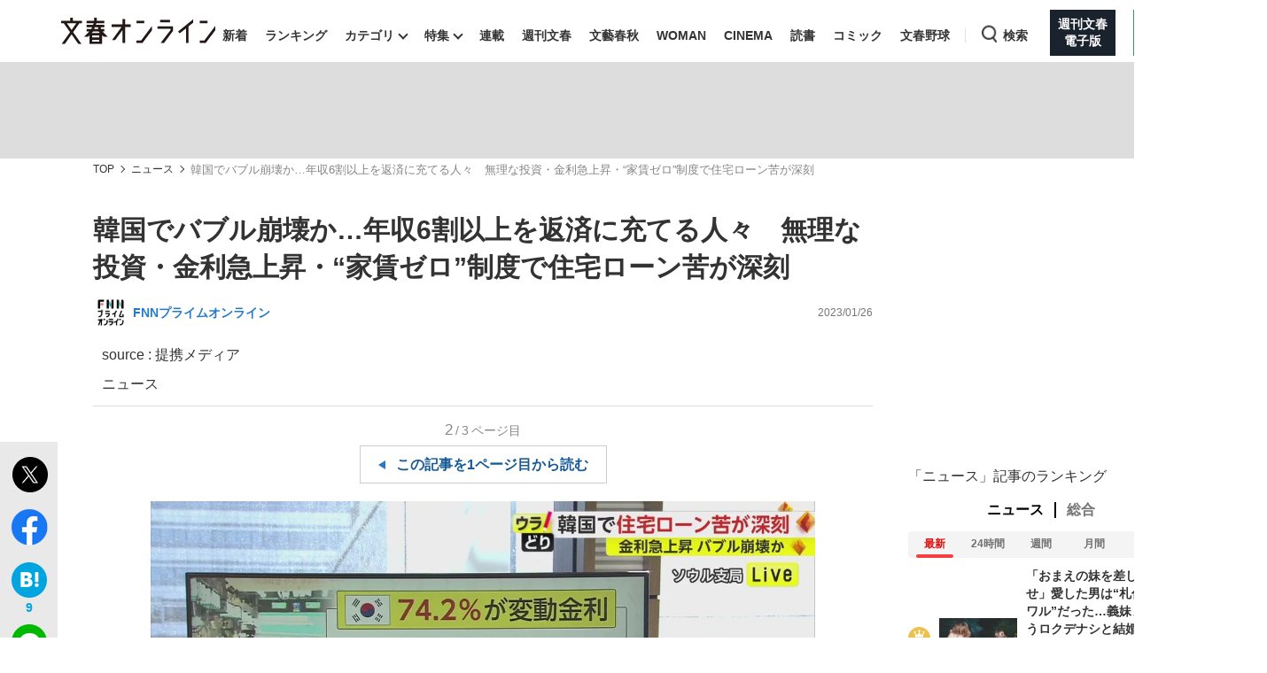

--- FILE ---
content_type: text/html; charset=utf-8
request_url: https://bunshun.jp/articles/-/60304?page=2
body_size: 22026
content:

<!DOCTYPE html>
<html lang="ja">
<head prefix="og: http://ogp.me/ns# fb: http://ogp.me/ns/fb# article: http://ogp.me/ns/article#">
<meta charset="utf-8">
<meta name="viewport" content="width=1280">

<title>(2ページ目)韓国でバブル崩壊か…年収6割以上を返済に充てる人々　無理な投資・金利急上昇・“家賃ゼロ”制度で住宅ローン苦が深刻 | 文春オンライン</title>

<meta name="description" content="(2ページ目)    韓国では、住宅ローンなどの融資を受ける人の7割以上（74．2％）が「変動金利」を選んでいる。元々、ギリギリまで資金を借り入れていたところにローンの金利が上がり、返済に困る人たちが増えている。年…">
<meta name="msapplication-config" content="browserconfig.xml">


<link rel="icon" href="/common/images/chrome-icon.png" sizes="192x192">
<link rel="apple-touch-icon-precomposed" href="/common/images/apple-touch-icon.png">
<link rel="shortcut icon" href="/common/images/favicon.ico">
<link rel="alternate" type="application/rss+xml" title="文春オンライン 新着RSS" href="https://bunshun.jp/list/feed/rss">

<meta property="fb:app_id" content="722817551203885">
<meta property="og:locale" content="ja_JP">
<meta property="og:site_name" content="文春オンライン">
<meta property="og:type" content="article">
<meta property="og:url" content="https://bunshun.jp/articles/-/60304">
<meta property="og:title" content="(2ページ目)韓国でバブル崩壊か…年収6割以上を返済に充てる人々　無理な投資・金利急上昇・“家賃ゼロ”制度で住宅ローン苦が深刻 | 文春オンライン">
<meta property="og:image" content="https://bunshun.jp/mwimgs/9/e/1200wm/img_9eaeeb7e68cee0b659b24f7cd99acc2e188575.jpg">
<meta property="og:description" content="(2ページ目)    韓国では、住宅ローンなどの融資を受ける人の7割以上（74．2％）が「変動金利」を選んでいる。元々、ギリギリまで資金を借り入れていたところにローンの金利が上がり、返済に困る人たちが増えている。年…">
<meta property="article:publisher" content="https://www.facebook.com/bunshun.online">
<meta name="author" content="FNNプライムオンライン">
<meta name="robots" content="max-image-preview:large">
<meta name="twitter:card" content="summary_large_image">
<meta name="twitter:site" content="@bunshun_online">
<meta name="twitter:domain" content="bunshun.jp">

<!-- %%% -->
<!-- {:medium=&gt;&quot;文春オンライン&quot;, :mode=&gt;&quot;PC&quot;, :type=&gt;&quot;article&quot;, :genre=&gt;&quot;ニュース&quot;, :subgenre=&gt;&quot;&quot;, :source=&gt;&quot;提携メディア&quot;, :author=&gt;&quot;FNNプライムオンライン&quot;, :feature=&gt;&quot;&quot;, :series=&gt;&quot;&quot;, :advertiser=&gt;&quot;&quot;, :pubMonth=&gt;&quot;2023/01&quot;, :pubDate=&gt;&quot;2023/01/26 06:00:00&quot;, :atype=&gt;&quot;記事&quot;, :aview=&gt;&quot;全文表示&quot;, :id=&gt;&quot;60304&quot;, :title=&gt;&quot;韓国でバブル崩壊か…年収6割以上を返済に充てる人々　無理な投資・金利急上昇・“家賃ゼロ”制度で住宅ローン苦が深刻&quot;, :agroup=&gt;&quot;&quot;, :aend=&gt;&quot;&quot;, :seotitle=&gt;&quot;&quot;} -->

<link rel="canonical" href="https://www.fnn.jp/articles/-/474655">


<link rel="stylesheet" href="https://bunshun.ismcdn.jp/resources/bunshun/css/v1/normalize.css?rd=202601071500">

<link rel="stylesheet" href="https://bunshun.ismcdn.jp/resources/bunshun/css/v1/pc-base.css?rd=202601071500">

<link rel="stylesheet" href="https://bunshun.ismcdn.jp/common/css/bunshun/v1/swiper-bundle.min.css?rd=202601071500">

<link rel="stylesheet" href="https://bunshun.ismcdn.jp/resources/bunshun/css/v1/icon.css?rd=202601071500">

<link rel="stylesheet" href="https://bunshun.ismcdn.jp/resources/bunshun/css/v1/common-list.css?rd=202601071500">
<link rel="stylesheet" href="https://bunshun.ismcdn.jp/resources/bunshun/css/common/article.css?rd=202601071500">

<link rel="stylesheet" href="https://bunshun.ismcdn.jp/resources/bunshun/css/v1/pc-base-adding.css?rd=202601071500">

<link rel="stylesheet" href="https://bunshun.ismcdn.jp/resources/bunshun/css/v1/pc-article-adding.css?rd=202601071500">















































<script src="https://bunshun.ismcdn.jp/common/js/bunshun/v1/jquery-3.6.0.min.js"></script>
<!--
 * Copyright 2023 Google LLC
 *
 * Licensed under the Apache License, Version 2.0 (the "License");
 * you may not use this file except in compliance with the License.
 * You may obtain a copy of the License at
 *
 *      https://www.apache.org/licenses/LICENSE-2.0
 *
 * Unless required by applicable law or agreed to in writing, software
 * distributed under the License is distributed on an "AS IS" BASIS,
 * WITHOUT WARRANTIES OR CONDITIONS OF ANY KIND, either express or implied.
 * See the License for the specific language governing permissions and
 * limitations under the License.
 -->

<!-- Tagsmith, v1.0.0 -->
<script>
(function(b,d){var e=[["test1",.05,.1],["test2",.15,.2],["test3",.25,.3],["test4",.35,.4],["test5",.45,.5],["test6",.533,.566,.599],["test7",.632,.665,.698],["test8",.732,.766,.8],["test9",.825,.85,.875,.9],["test10",.925,.95,.975,1]],g=function(){var c=parseFloat(localStorage.getItem("__tagsmith_ab_factor"));if(isNaN(c)||0>c||1<=c)c=Math.random(),localStorage.setItem("__tagsmith_ab_factor",c.toString());for(var a=0;a<e.length;a++)for(var k=e[a][0],f=1;f<e[a].length;f++)if(c<e[a][f])return k+"_"+
(1===f?"con":"exp"+(f-1));return null}(),h={};b[d]=b[d]||{};b[d].userVariant=function(){return g};b[d].enable=function(c,a){if("all"===a)return!0;if(a.lastIndexOf("_con")+4===a.length||h[a])return!1;h[a]=c;return g===a};b[d].getLogger=function(c,a){return!1};b[d].__debug=function(){return{AB_CONF:e}};b.googletag=b.googletag||{cmd:[]};b.googletag.cmd.unshift(function(){g&&b.googletag.pubads().setTargeting("tagsmith_ab_variant",g)})})(window,"__tagsmith");
</script>
<!-- End Tagsmith -->


<!-- pcheadstart20240426 -->
<meta property="taboola-section" content="article">
<script async src="https://cdn.taboola.com/webpush/publishers/1864366/taboola-push-sdk.js"></script>

<script>
if(!location.hostname.match(/proxypy.org|printwhatyoulike.com|guidesites.appspot.com/)){
  var script = document.createElement("script");
  script.async = 1;
  script.src = "https://securepubads.g.doubleclick.net/tag/js/gpt.js";
  document.head.appendChild(script);
}
</script>
<script src="//anymind360.com/js/263/ats.js"></script>

<script async src="https://pagead2.googlesyndication.com/pagead/js/adsbygoogle.js?client=ca-pub-6242898103865846" crossorigin="anonymous"></script>

<script>
  window.googletag = window.googletag || { cmd: [] };
  googletag.cmd.push(function () {
    googletag.defineSlot('/58502704/bunshun/pc_right_1st', [[300, 250], [1, 1], [300, 600], 'fluid'], 'div-gpt-ad-1589267069276-0').addService(googletag.pubads());
    googletag.defineSlot('/58502704/bunshun/pc_article_inarticle', [[300, 250], [728, 90], [480, 270], [640, 360], 'fluid', [1, 1]], 'div-gpt-ad-1589267210795-0').addService(googletag.pubads()).setCollapseEmptyDiv(true, true);
    googletag.defineSlot('/58502704/bunshun/pc_header', [[1, 1], [728, 90], 'fluid', [970, 250], [970, 90]], 'div-gpt-ad-1589266901051-0').addService(googletag.pubads());
    googletag.defineSlot('/58502704/bunshun/pc_right_2nd', [[300, 250], [300, 600], 'fluid', [1, 1]], 'div-gpt-ad-1589267140087-0').addService(googletag.pubads());
    googletag.pubads().enableSingleRequest();
    googletag.pubads().disableInitialLoad();
    googletag.pubads().collapseEmptyDivs();
    googletag.enableServices();
    });
</script>
<!-- pcheadend20240426 -->
<script>
    googletag.cmd.push(function () {
    var path_value = location.pathname.substr(0,40);
    var host_value = location.hostname;
    var target_value = "null";
    if (document.referrer) {
      var ref_array = new Array();
      ref_array = document.referrer.split("/");
      target_value = ref_array[2];
    }
     googletag.pubads().setTargeting("reftarget", target_value)
                        .setTargeting("pathtarget", path_value)
                        .setTargeting("hostname", host_value)
                        .setTargeting("type", "article")
                        .setTargeting("genre", "ニュース")
                        .setTargeting("subgenre", "")
                        .setTargeting("source", "提携メディア")
                        .setTargeting("author", 'FNNプライムオンライン')
                        .setTargeting("feature", "")
                        .setTargeting("series", "")
                        .setTargeting("advertiser", "")
                        .setTargeting("pubDate", "2023/01/26 06:00:00")
                        .setTargeting("article-type", "記事")
                        .setTargeting("article-id", "60304")
                        .setTargeting("article-group", "")
                        .setTargeting("article-end", "");
     googletag.pubads().collapseEmptyDivs();
  });
</script>

    <script type="text/javascript" src="/op/analytics.js?domain=bunshun.jp"></script>
    <script>
    googletag.cmd.push(function() {
      googletag.pubads().setPublisherProvidedId(('; ' + document.cookie).split('; ' + 'ismuc' + '=').pop().split(';').shift());
    });
    </script>
<!--some added below.-->



<script>
dataLayer =[{
  'medium' : '文春オンライン',
  'mode' : 'PC',
  'type' : 'article',
  'genre' : 'ニュース',
  'subgenre' : '',
  'source' : '提携メディア',
  'author' : 'FNNプライムオンライン',
  'feature' : '',
  'series' : '',
  'advertiser' : '',
  'pubMonth' : '2023/01',
  'pubDate' : '2023/01/26 06:00:00',
  'article-type' : '記事',
  'article-view' : '全文表示',
  'id' : '60304',
  'title' : '韓国でバブル崩壊か…年収6割以上を返済に充てる人々　無理な投資・金利急上昇・“家賃ゼロ”制度で住宅ローン苦が深刻',
  'article-group' : '',
  'article-end' : '',
  'seotitle' : ''
}];
</script>

<!-- Google Tag Manager -->
<script>(function(w,d,s,l,i){w[l]=w[l]||[];w[l].push({'gtm.start': new Date().getTime(),event:'gtm.js'});var f=d.getElementsByTagName(s)[0],j=d.createElement(s),dl=l!='dataLayer'?'&l='+l:'';j.async=true;j.src='//www.googletagmanager.com/gtm.js?id='+i+dl;f.parentNode.insertBefore(j,f);})(window,document,'script','dataLayer','GTM-P9526MH');</script>
<!-- End Google Tag Manager -->

<script>
  window._taboola = window._taboola || [];
  _taboola.push({article:'auto'});
  !function (e, f, u, i) {
    if (!document.getElementById(i)){
      e.async = 1;
      e.src = u;
      e.id = i;
      f.parentNode.insertBefore(e, f);
    }
  }(document.createElement('script'),
  document.getElementsByTagName('script')[0],
  '//cdn.taboola.com/libtrc/bunshunonline/loader.js',
  'tb_loader_script');
  if(window.performance && typeof window.performance.mark == 'function')
    {window.performance.mark('tbl_ic');}
</script>



</head>


<body class="article-normal">
<!-- Google Tag Manager (noscript) -->
<noscript><iframe src="//www.googletagmanager.com/ns.html?id=GTM-P9526MH" height="0" width="0" style="display:none;visibility:hidden"></iframe></noscript>
<!-- End Google Tag Manager (noscript) -->



<header class="header">
    <div class="logo-svg"><a class="ga_tracking" href="/" data-track-category="PC Header menu" data-track-action="click"><img src="https://bunshun.ismcdn.jp/common/images/bunshun/v1/common/online-logo-svg.svg" alt="文春オンライン" width="174" height="30"></a></div>
<nav>
  <ul class="header-nav">
    <li><a class="ga_tracking " href="/category/latest" data-track-category="PC Header menu" data-track-action="click">新着</a></li>
    <li><a class="ga_tracking " href="/list/ranking/realtime" data-track-category="PC Header menu" data-track-action="click">ランキング</a></li>
    <li class="group has-sub-panel" data-code="category">
      <a class="ga_tracking" href="#" data-track-category="PC Header menu" data-track-action="click">カテゴリ</a>
      <section id="header-panel">

<div id="group-category" class="header-panel-list sub-panel">
    <div class="flex">
        <ul class="menu-list">
            <li><a class="current ga_tracking" href="/category/scoop" data-category="scoop" data-track-category="PC Header category title" data-track-action="click">スクープ</a></li>
            <li><a class="ga_tracking" href="/subcategory/%E3%83%8B%E3%83%A5%E3%83%BC%E3%82%B9" data-category="news" data-track-category="PC Header category title" data-track-action="click">ニュース</a></li>
            <li><a class="ga_tracking" href="/subcategory/%E3%82%A8%E3%83%B3%E3%82%BF%E3%83%A1" data-category="entertainment" data-track-category="PC Header category title" data-track-action="click">エンタメ</a></li>
            <li><a class="ga_tracking" href="/subcategory/%E3%83%A9%E3%82%A4%E3%83%95" data-category="life" data-track-category="PC Header category title" data-track-action="click">ライフ</a></li>
            <li><a class="ga_tracking" href="/subcategory/%E3%83%93%E3%82%B8%E3%83%8D%E3%82%B9" data-category="business" data-track-category="PC Header category title" data-track-action="click">ビジネス</a></li>
            <li><a class="ga_tracking" href="/subcategory/interview" data-category="interview" data-track-category="PC Header category title" data-track-action="click">インタビュー</a></li>
            <li><a class="ga_tracking" href="/subcategory/%E8%AA%AD%E6%9B%B8" data-category="reading" data-track-category="PC Header category title" data-track-action="click">読書</a></li>
        </ul>
        <a class="more-link ga_tracking" href="#" data-track-category="PC Header category title" data-track-action="click">もっと見る</a>
    </div>
</div>

</section>

    </li>
    <li class="group has-sub-panel" data-code="feature">
      <a class="ga_tracking " href="/category/features" data-category="features" data-track-category="PC Header menu" data-track-action="click">特集</a>
      <section id="header-panel">

<div id="group-feature" class="header-panel-list sub-panel">
    <div class="flex">
        <a class="more-link ga_tracking" href="#" data-track-category="PC Header features title" data-track-action="click">もっと見る</a>
    </div>
</div>

</section>

    </li>
    <li><a class="ga_tracking " href="/list/series" data-track-category="PC Header menu" data-track-action="click">連載</a></li>
    <li><a class="ga_tracking " href="/list/magazine/shukan-bunshun" data-track-category="PC Header menu" data-track-action="click">週刊文春</a></li>
    <li><a class="ga_tracking " href="/list/magazine/gekkan-bunshun" data-track-category="PC Header menu" data-track-action="click">文藝春秋</a></li>
    <li><a class="ga_tracking " href="/list/magazine/shukan-bunshun-woman" data-track-category="PC Header menu" data-track-action="click">WOMAN</a></li>
    <li><a class="ga_tracking " href="/feature/shukan-bunshun-cinema" data-track-category="PC Header menu" data-track-action="click" target="_blank">CINEMA</a></li>
    <li><a class="ga_tracking " href="/feature/online-books" data-track-category="PC Header menu" data-track-action="click">読書</a></li>
    <li><a class="ga_tracking " href="/feature/comic" data-track-category="PC Header menu" data-track-action="click" target="_blank">コミック</a></li>
    <li><a class="ga_tracking " href="/feature/bunshun-yakyu" data-track-category="PC Header menu" data-track-action="click">文春野球</a></li>
    <li class="group header-search" data-code="search"> <a class="search ga_tracking" id="search_link" href="#" data-track-category="PC Header menu" data-track-action="click">検索</a></li>
    <li class="denshiban"><a class="ga_tracking" href="/denshiban" data-track-category="PC Header menu" data-track-action="click" target="_blank"><span>週刊文春<br>電子版</span></a></li>
    <li class="bungeishunju"><a class="ga_tracking" href="/bungeishunju" data-track-category="PC Header menu" data-track-action="click" target="_blank"><span>文藝春秋<br>PLUS</span></a></li>
  </ul>
</nav>
</header>

<div id="header-panel">
  <div id="group-search" class="header-panel-list">
    <div class="group-search__inner">
      <form id="search-form" method="get" action="/search">
        <div class="form-inner flex">
          <label for="search-query" class="search-label">キーワード入力</label>
          <input id="search-query" type="text" name="fulltext" placeholder="キーワード入力">
          <button type="submit" aria-label="検索" disabled></button>
        </div>
      </form>

      <div class="header-panel__sub">
        <p class="header-panel__text">おすすめのキーワードタグ一覧</p>
        <div class="header-panel__kws kws" data-class="header-panel__kws__link" data-track="PC Header Search Keyword"></div>
      </div>
    </div>
  </div>
</div>



<div class="wrapper">






  <div class="block full-width banner-box with-bg no-margin">
      <!-- /58502704/bunshun/pc_header -->
<div id='div-gpt-ad-1589266901051-0' style='min-height: 90px;'>
  <script>
    googletag.cmd.push(function() { googletag.display('div-gpt-ad-1589266901051-0'); });
  </script>
</div>
  </div>






<nav aria-label="Breadcrumb" class="breadcrumb">
  <ol class="breadcrumb__list">
    <li class="breadcrumb__item"><a href="/" class="breadcrumb__item-link ga_tracking" data-track-category="Breadcrumb" data-track-action="click">TOP</a></li>
        <li class="breadcrumb__item"><a href="/subcategory/ニュース" class="breadcrumb__item-link ga_tracking" data-track-category="Breadcrumb" data-track-action="click">ニュース</a></li>
        <li class="breadcrumb__item" aria-current="page">韓国でバブル崩壊か…年収6割以上を返済に充てる人々　無理な投資・金利急上昇・“家賃ゼロ”制度で住宅ローン苦が深刻</li>
  </ul>
</nav>

<script type="application/ld+json">
{
  "@context": "https://schema.org",
  "@type": "BreadcrumbList",
  "itemListElement": [
  {
  "@type": "ListItem",
  "position": 1,
  "name": "文春オンラインTOP",
  "item": "https://bunshun.jp"
},

      {
  "@type": "ListItem",
  "position": 2,
  "name": "ニュース",
  "item": "https://bunshun.jp/subcategory/ニュース"
},
      {
  "@type": "ListItem",
  "position": 3,
  "name": "韓国でバブル崩壊か…年収6割以上を返済に充てる人々　無理な投資・金利急上昇・“家賃ゼロ”制度で住宅ローン苦が深刻",
  "item": "https://bunshun.jp/articles/-/60304"
}
  ]
}
</script>


<div class="block column-outer">

<main class="main-column ">

<div class="block article-header pc">
  <div class="title-side clearfix google-anno-skip">
    <h1 class="title">韓国でバブル崩壊か…年収6割以上を返済に充てる人々　無理な投資・金利急上昇・“家賃ゼロ”制度で住宅ローン苦が深刻</h1>
    
  </div>
  <div class="author-header">
    <div class="author-box"><p class="author"> <img class="article-header-author-icon" src="https://bunshun.ismcdn.jp/mwimgs/c/c/120/img_cc67b42f1fc1e48271abaf905cd2cbac20633.jpg" alt="" width="40" height="40"> <a href="/list/author/5d9c4cb57765612454000000">FNNプライムオンライン</a> </p></div>
    <time datetime="2023-01-26 06:00" class="date">2023/01/26</time>
  </div>

  
<div class="article-source">
  <p class="source">source : 提携メディア </p>
</div>


<div class="article-tags">

          <a href="/subcategory/ニュース" class="article-tags_genre ga_tracking" data-track-category="Article Genre" data-track-action="click">ニュース</a>



</div>


</div>


<div id="article-body-outer" class="flex space-between">


<div class="vertical-sns-bar" id="verticalSnsBar">

  <div class="item tw">
    <a
      href="https://x.com/intent/tweet?url=https%3A%2F%2Fbunshun.jp%2Farticles%2F-%2F60304%3Futm_source%3Dtwitter.com%26utm_medium%3Dsocial%26utm_campaign%3DsocialLink %23%E6%96%87%E6%98%A5%E3%82%AA%E3%83%B3%E3%83%A9%E3%82%A4%E3%83%B3&text=%E9%9F%93%E5%9B%BD%E3%81%A7%E3%83%90%E3%83%96%E3%83%AB%E5%B4%A9%E5%A3%8A%E3%81%8B%E2%80%A6%E5%B9%B4%E5%8F%8E6%E5%89%B2%E4%BB%A5%E4%B8%8A%E3%82%92%E8%BF%94%E6%B8%88%E3%81%AB%E5%85%85%E3%81%A6%E3%82%8B%E4%BA%BA%E3%80%85%E3%80%80%E7%84%A1%E7%90%86%E3%81%AA%E6%8A%95%E8%B3%87%E3%83%BB%E9%87%91%E5%88%A9%E6%80%A5%E4%B8%8A%E6%98%87%E3%83%BB%E2%80%9C%E5%AE%B6%E8%B3%83%E3%82%BC%E3%83%AD%E2%80%9D%E5%88%B6%E5%BA%A6%E3%81%A7%E4%BD%8F%E5%AE%85%E3%83%AD%E3%83%BC%E3%83%B3%E8%8B%A6%E3%81%8C%E6%B7%B1%E5%88%BB+-+FNN%E3%83%97%E3%83%A9%E3%82%A4%E3%83%A0%E3%82%AA%E3%83%B3%E3%83%A9%E3%82%A4%E3%83%B3"
      id="tw-shareBtn"
      class="ga_tracking"
      target="_blank"
      data-track-category="Article Social Share vertical"
      data-share-type="twitter"
      data-track-action="click"
    ></a>
  </div>

  <div class="item fb no-label">
    <a
      href="https://bunshun.jp/articles/-/60304"
      id="fb-shareBtn"
      class="ga_tracking"
      data-track-category="Article Social Share vertical"
      data-share-type="facebook"
      data-track-action="click"
    ></a>
  </div>

  <div class="item hatena">
    <a
      href="https://b.hatena.ne.jp/entry/https://bunshun.jp/articles/-/60304"
      target="_blank"
      id="hatena-shareBtn"
      class="ga_tracking"
      data-track-category="Article Social Share vertical"
      data-share-type="hatena"
      data-track-action="click"
    ><span></span></a>
    </div>

  <div class="item line no-label">
    <a
      href="https://timeline.line.me/social-plugin/share?text=%E9%9F%93%E5%9B%BD%E3%81%A7%E3%83%90%E3%83%96%E3%83%AB%E5%B4%A9%E5%A3%8A%E3%81%8B%E2%80%A6%E5%B9%B4%E5%8F%8E6%E5%89%B2%E4%BB%A5%E4%B8%8A%E3%82%92%E8%BF%94%E6%B8%88%E3%81%AB%E5%85%85%E3%81%A6%E3%82%8B%E4%BA%BA%E3%80%85%E3%80%80%E7%84%A1%E7%90%86%E3%81%AA%E6%8A%95%E8%B3%87%E3%83%BB%E9%87%91%E5%88%A9%E6%80%A5%E4%B8%8A%E6%98%87%E3%83%BB%E2%80%9C%E5%AE%B6%E8%B3%83%E3%82%BC%E3%83%AD%E2%80%9D%E5%88%B6%E5%BA%A6%E3%81%A7%E4%BD%8F%E5%AE%85%E3%83%AD%E3%83%BC%E3%83%B3%E8%8B%A6%E3%81%8C%E6%B7%B1%E5%88%BB&url=https://bunshun.jp/articles/-/60304"
      target="_blank"
      class="ga_tracking"
      data-track-category="Article Social Share vertical"
      data-share-type="line"
      data-track-action="click"
    ></a>
  </div>

  <div class="item note no-label">
    <a
      href="https://note.com/intent/post?url=https://bunshun.jp/articles/-/60304&hashtags=%E6%96%87%E6%98%A5%E3%82%AA%E3%83%B3%E3%83%A9%E3%82%A4%E3%83%B3"
      target="_blank"
      class="ga_tracking"
      data-track-category="Article Social Share vertical"
      data-share-type="note"
      data-track-action="click"
    >
      <img src="https://bunshun.ismcdn.jp/common/images/bunshun/v1/article/socials/note.svg" alt="note">
    </a>
  </div>

  <div class="item pocket no-label">
    <a
      href="https://getpocket.com/edit?url=https://bunshun.jp/articles/-/60304&title=%E9%9F%93%E5%9B%BD%E3%81%A7%E3%83%90%E3%83%96%E3%83%AB%E5%B4%A9%E5%A3%8A%E3%81%8B%E2%80%A6%E5%B9%B4%E5%8F%8E6%E5%89%B2%E4%BB%A5%E4%B8%8A%E3%82%92%E8%BF%94%E6%B8%88%E3%81%AB%E5%85%85%E3%81%A6%E3%82%8B%E4%BA%BA%E3%80%85%E3%80%80%E7%84%A1%E7%90%86%E3%81%AA%E6%8A%95%E8%B3%87%E3%83%BB%E9%87%91%E5%88%A9%E6%80%A5%E4%B8%8A%E6%98%87%E3%83%BB%E2%80%9C%E5%AE%B6%E8%B3%83%E3%82%BC%E3%83%AD%E2%80%9D%E5%88%B6%E5%BA%A6%E3%81%A7%E4%BD%8F%E5%AE%85%E3%83%AD%E3%83%BC%E3%83%B3%E8%8B%A6%E3%81%8C%E6%B7%B1%E5%88%BB%20-%20FNN%E3%83%97%E3%83%A9%E3%82%A4%E3%83%A0%E3%82%AA%E3%83%B3%E3%83%A9%E3%82%A4%E3%83%B3"
      onclick="window.open(this.href, 'PCwindow', 'width=550, height=450, menubar=no, toolbar=no, scrollbars=yes'); return false;"
      class="ga_tracking"
      data-track-category="Article Social Share vertical"
      data-share-type="pocket"
      data-track-action="click"
    ></a>
  </div>

  <div class="item copy">
    <button
      id="copy-btn"
      class="ga_tracking"
      type="button"
      data-clipboard-text="韓国でバブル崩壊か…年収6割以上を返済に充てる人々　無理な投資・金利急上昇・“家賃ゼロ”制度で住宅ローン苦が深刻 - FNNプライムオンライン https://bunshun.jp/articles/-/60304"
      data-track-category="Article Social Share vertical"
      data-share-type="copy"
      data-track-action="click"
    >
      <span>コピー</span>
    </button>
    <span id="copy-btn-result"></span>
  </div>

</div><!-- /.vertical-sns-bar -->

    <script>
      window.fbAsyncInit = function() {
        FB.init({
          appId      : '722817551203885',
          xfbml      : true,
          version    : 'v2.11'
        });
        FB.AppEvents.logPageView();
      };

      document.getElementById('fb-shareBtn').onclick = function() {
        var href = this.getAttribute('href');
        var param = (href.indexOf('?') != -1) ? '&' : '?';
        param += 'utm_source=facebook.com&utm_medium=social&utm_campaign=socialLink';
        href += param;

        FB.ui({
          method: 'share',
          display: 'popup',
          href: href,
          hashtag:''
        }, function(response){});
        return false;
      }
    </script>



<div class="article-body">


<div class="direct-access-info">
  <div class="current-page"><span>2</span><span>/3</span>ページ目</div>
  <a href="?page=1" class="ga_tracking" data-track-category="Article 1stPage Text" data-track-action="click">この記事を1ページ目から読む</a>
</div>



<figure class="image-area figure-none" style="width:100%;">
  <div class="image-with-link"><a class="thumb-link ga_tracking" data-track-category="Article Photo Thumbnails" data-track-action="click" href="/articles/photo/60304?pn=9"><img alt="" class="main-image" data-src="https://fnn.ismcdn.jp/mwimgs/1/d/-/img_1de04ae23b23a18426375579a59a57c81738377.jpg" src="https://bunshun.ismcdn.jp/mwimgs/f/2/1500wm/img_f29912023d09712dfeedd9c883840cf8142730.jpg" width="1280" height="720" loading="lazy"><span class="icon-image-link"><img src="https://bunshun.ismcdn.jp/common/images/bunshun/v1/article/photo/icon-gallery-lap.svg" loading="lazy" alt="写真を見る" width="21" height="21"></span></a></div>
  <figcaption class="blank-caption"> </figcaption>
</figure>

<p>韓国では、住宅ローンなどの融資を受ける人の7割以上（74．2％）が<strong>「変動金利」</strong>を選んでいる。元々、ギリギリまで資金を借り入れていたところにローンの金利が上がり、返済に困る人たちが増えている。</p>
<h3>年収の9割を返済に充てる女性「後悔」…平均でも6割以上が返済に　</h3>
<p>50代の女性・キムさん（仮名）は、約1年前にマンションを購入。分譲価格は約6300万円で、貯蓄の他、家族と知人に1200万円、金融機関から1900万円を借りた。</p>
<figure class="image-area figure-none" style="width:100%;">
  <div class="image-with-link"><a class="thumb-link ga_tracking" data-track-category="Article Photo Thumbnails" data-track-action="click" href="/articles/photo/60304?pn=10"><img alt="" class="main-image" data-src="https://fnn.ismcdn.jp/mwimgs/0/2/-/img_02ca7b88a34aec2a878c281bb8345e131732383.jpg" src="https://bunshun.ismcdn.jp/mwimgs/e/e/1500wm/img_eef7ea379504a107b5c7628883ef04b2145771.jpg" width="1280" height="720" loading="lazy"><span class="icon-image-link"><img src="https://bunshun.ismcdn.jp/common/images/bunshun/v1/article/photo/icon-gallery-lap.svg" loading="lazy" alt="写真を見る" width="21" height="21"></span></a></div>
  <figcaption class="blank-caption"> </figcaption>
</figure>

<p>しかし、<strong>当初2.61％だった変動金利が、4.3％まで上昇</strong>してしまった。<br>
そのためローンの返済が苦しくなり、今は朝5時から夜10時まで、清掃のアルバイトを2つ掛け持ちせざるを得ないという。</p>
<div class="block ad-banner inarticle">
<p style="color: #8a9299; font-size: 10px; margin-bottom: 3px; margin-top: 3px; text-transform: uppercase; text-align: center;">ADVERTISEMENT</p>
<!-- /58502704/bunshun/pc_article_inarticle -->
<div style="width: 728px;">
  <div id="div-gpt-ad-1589267210795-0">
    <script>
      googletag.cmd.push(function() { googletag.display('div-gpt-ad-1589267210795-0'); });
    </script>
  </div>
</div>
</div>


<figure class="image-area figure-none" style="width:100%;">
  <div class="image-with-link"><a class="thumb-link ga_tracking" data-track-category="Article Photo Thumbnails" data-track-action="click" href="/articles/photo/60304?pn=11"><img alt="" class="main-image" data-src="https://fnn.ismcdn.jp/mwimgs/f/0/-/img_f0166a25d235b083dff0af9f0748d7601234247.jpg" src="https://bunshun.ismcdn.jp/mwimgs/d/e/1500wm/img_dee02f9298c0a1723ab3f618fb883e2592712.jpg" width="1280" height="720" loading="lazy"><span class="icon-image-link"><img src="https://bunshun.ismcdn.jp/common/images/bunshun/v1/article/photo/icon-gallery-lap.svg" loading="lazy" alt="写真を見る" width="21" height="21"></span></a></div>
  <figcaption class="blank-caption"> </figcaption>
</figure>

<p><strong>マンションを購入した　キムさん（仮名・50代）：</strong><br>
未来に対し不安です。ずっと不安。年も取ったから（家を買ったことを）最近、後悔しました。</p>
<figure class="image-area figure-none" style="width:100%;">
  <div class="image-with-link"><a class="thumb-link ga_tracking" data-track-category="Article Photo Thumbnails" data-track-action="click" href="/articles/photo/60304?pn=12"><img alt="" class="main-image" data-src="https://fnn.ismcdn.jp/mwimgs/6/4/-/img_640c50668f4fa3092ca976c76f256fb12011168.jpg" src="https://bunshun.ismcdn.jp/mwimgs/c/7/1500wm/img_c7d9a0b163237fba5b5612369bfce9c8127500.jpg" width="1280" height="720" loading="lazy"><span class="icon-image-link"><img src="https://bunshun.ismcdn.jp/common/images/bunshun/v1/article/photo/icon-gallery-lap.svg" loading="lazy" alt="写真を見る" width="21" height="21"></span></a></div>
  <figcaption class="blank-caption"> </figcaption>
</figure>

<p>キムさんの収入は月30万円ほどだが、借金の返済は、知人などへの分を合わせると月々27万円。実に<strong>収入の9割を、返済に充てている</strong>状況だ。</p>
<figure class="image-area figure-none" style="width:100%;">
  <div class="image-with-link"><a class="thumb-link ga_tracking" data-track-category="Article Photo Thumbnails" data-track-action="click" href="/articles/photo/60304?pn=13"><img alt="" class="main-image" data-src="https://fnn.ismcdn.jp/mwimgs/c/5/-/img_c5177cb99cf4f1156b0cfdd32e6dfcfb1894229.jpg" src="https://bunshun.ismcdn.jp/mwimgs/3/b/1500wm/img_3b1bd88c2c5bee8ee4d3230748f5076a151471.jpg" width="1280" height="720" loading="lazy"><span class="icon-image-link"><img src="https://bunshun.ismcdn.jp/common/images/bunshun/v1/article/photo/icon-gallery-lap.svg" loading="lazy" alt="写真を見る" width="21" height="21"></span></a></div>
  <figcaption class="blank-caption"> </figcaption>
</figure>

<p>さらに、韓国銀行のデータによると、住宅ローン利用者は、<strong>平均でも年収の6割以上を返済に充てている</strong>という。住宅ローンの金利は今後も上がる見込みで、マンション価格の下落に歯止めがかかる兆候はみられない。</p>
<h3>状況悪化に拍車　韓国特有の賃貸制度「チョンセ」でバブル崩壊へ</h3>
<p>そして、状況をさら悪化させている背景がある。注目すべきは、<strong>韓国特有の賃貸制度「チョンセ」</strong>だ。この「チョンセ」という制度、一体どのようなものなのか。</p>
<p>家の借主が毎月の家賃を払う代わりに、不動産価格の6～7割ほどのまとまった保証金を、一括で大家に預ける。そして賃貸期間が終わると、預かった保証金は借主に全額返金される。つまり、<strong>借主は「家賃ゼロ」で家に住める制度</strong>なのだ。</p>
<figure class="image-area figure-none" style="width:100%;">
  <div class="image-with-link"><a class="thumb-link ga_tracking" data-track-category="Article Photo Thumbnails" data-track-action="click" href="/articles/photo/60304?pn=14"><img alt="" class="main-image" data-src="https://fnn.ismcdn.jp/mwimgs/8/f/-/img_8f54fb594d3c7e0de0927df50009e62e1790979.jpg" src="https://bunshun.ismcdn.jp/mwimgs/2/a/1500wm/img_2a4eb1413f4eee9ad2bc2248cd423bb9150589.jpg" width="1280" height="720" loading="lazy"><span class="icon-image-link"><img src="https://bunshun.ismcdn.jp/common/images/bunshun/v1/article/photo/icon-gallery-lap.svg" loading="lazy" alt="写真を見る" width="21" height="21"></span></a></div>
  <figcaption class="blank-caption"> </figcaption>
</figure>

<p>一方で大家は、保証金を元手に新たなマンションを買い、値上がりした時に売れば利益になる。また、その物件をさらにチョンセとして貸し出し、新たな保証金を手にすることもできる。</p>


















  











<button id="twitter-share-btn" type="button" aria-label="Share on Twitter">
  <span class="fab fa-twitter">
    <svg fill="none" height="30" viewBox="0 0 29 30" width="29" xmlns="http://www.w3.org/2000/svg">
      <path d="m17.2589 12.703 10.7959-12.703h-2.5582l-9.3741 11.0298-7.48707-11.0298h-8.63543l11.3219 16.679-11.3219 13.321h2.55843l9.89927-11.6478 7.9069 11.6478h8.6354zm-3.5041 4.1229-1.1471-1.6608-9.12743-13.21558h3.92959l7.36594 10.66538 1.1471 1.6609 9.5749 13.8633h-3.9296z" fill="#fff"/>
    </svg>
  </span>
</button>


</div><!-- /article-body -->
</div><!-- /#article-body-outer -->





<div class="block pagination black article ">
    <div class="page-num flex center">
        <a href="/articles/-/60304?page=1" class="prev menu-link ga_tracking" data-track-category="Article Pagination Prev" data-track-action="click">前へ</a>
        
        
        <a href="/articles/-/60304?page=1" class="menu-link">1</a>
        <a class="active menu-link" href="#">2</a>
        <a href="/articles/-/60304?page=3" class="menu-link ga_tracking" data-track-category="Article Pagination PaginationPhotoLink" data-track-action="click">3</a>
        
        <a href="/articles/-/60304?page=3" class="next menu-link ga_tracking" data-track-category="Article Pagination Next NextPhotoLink" data-track-action="click">次へ</a>
    </div>
    <div class="page-num flex center sp-d">
        <a href="/articles/-/60304?page=1" class="prev menu-link ga_tracking" data-track-category="Article Pagination Prev" data-track-action="click">前へ</a>
        <span class="location-check">2/3</span>
        <a href="/articles/-/60304?page=3" class="next menu-link ga_tracking" data-track-category="Article Pagination Next NextPhotoLink" data-track-action="click">次へ</a>
    </div>
</div>










<div class="article-link-area">

  

  <div class="article-partner-follow-button gn is-hidden">
  <a href="https://news.google.com/publications/CAAqJAgKIh5DQklTRUFnTWFnd0tDbUoxYm5Ob2RXNHVhbkFvQUFQAQ?ceid=JP:ja&oc=3" class="article-partner-follow-button__link ga_tracking" data-track-category="Article ChannelFollow Button" data-track-action="click" target="_blank" rel="noopener">
    <img
    src="https://bunshun.ismcdn.jp/common/images/bunshun/v1/article/follow_icon_googlenews.webp"
    alt="Googleニュース"
    width="160"
    height="100"
    class="article-partner-follow-button__thumb"
    loading="lazy"
    >
    <p class="article-partner-follow-button__text">文春オンラインをフォローする<span>（遷移先で☆マークをクリック）</span></p>
  </a>
</div>
<div class="article-partner-follow-button msn is-hidden">
  <a href="https://www.msn.com/ja-jp/channel/source/%E6%96%87%E6%98%A5%E3%82%AA%E3%83%B3%E3%83%A9%E3%82%A4%E3%83%B3/sr-vid-uy8t8qvbfh4iffd9ay8h636ugip5bfv0dshtt90phfmrdqq8hrta" class="article-partner-follow-button__link ga_tracking" data-track-category="Article ChannelFollow Button" data-track-action="click" target="_blank" rel="noopener">
    <img
    src="https://bunshun.ismcdn.jp/common/images/bunshun/v1/article/follow_icon_msn.webp"
    alt="msn"
    width="160"
    height="100"
    class="article-partner-follow-button__thumb"
    loading="lazy"
    >
    <p class="article-partner-follow-button__text">文春オンラインをフォローする<span>（遷移先で+フォローをクリック）</span></p>
  </a>
</div>


    

</div><!-- .article-link-area -->







<div class="block recommend-articles">
  <h3 class="title">関連記事</h3>

  <ul class="list-thumb recommend list-related">
    <li>
      <div class="image">
        <a
          class="ga_tracking"
          data-track-category="Article Related Link"
          data-track-action="click"
          href="https://bunshun.jp/articles/-/60179"
        >
          <img class="normal" src="https://bunshun.ismcdn.jp/mwimgs/b/1/240x150/img_b1874fd2c8b1e09050c20486402c9824235810.jpg" srcset="https://bunshun.ismcdn.jp/mwimgs/b/1/240x150/img_b1874fd2c8b1e09050c20486402c9824235810.jpg 1x,https://bunshun.ismcdn.jp/mwimgs/b/1/480x300/img_b1874fd2c8b1e09050c20486402c9824235810.jpg 2x" alt="" width="207" height="130" loading="lazy">
        </a>
        
      </div>

      <div class="title">
        <h4>
          <a
            class="ga_tracking"
            data-track-category="Article Related Link"
            data-track-action="click"
            href="https://bunshun.jp/articles/-/60179"
          >
            <span class="tit">「金利上昇だけでない」新築マンション市場に衝撃…“非課税枠終了”の意味</span>
            
          </a>
        </h4>
      </div>
    </li>
    <li>
      <div class="image">
        <a
          class="ga_tracking"
          data-track-category="Article Related Link"
          data-track-action="click"
          href="https://bunshun.jp/articles/-/51068"
        >
          <img class="normal" src="https://bunshun.ismcdn.jp/mwimgs/9/6/240x150/img_9616852f0f32d939d07999bae36d8f2b196986.jpg" srcset="https://bunshun.ismcdn.jp/mwimgs/9/6/240x150/img_9616852f0f32d939d07999bae36d8f2b196986.jpg 1x,https://bunshun.ismcdn.jp/mwimgs/9/6/480x300/img_9616852f0f32d939d07999bae36d8f2b196986.jpg 2x" alt="" width="207" height="130" loading="lazy">
        </a>
        
      </div>

      <div class="title">
        <h4>
          <a
            class="ga_tracking"
            data-track-category="Article Related Link"
            data-track-action="click"
            href="https://bunshun.jp/articles/-/51068"
          >
            <span class="tit">北欧の若者の99.9％は日本についてほとんど知らない…それでも“日本スゴイ”コンテンツが発信され続ける“本質的な理由”</span>
            
          </a>
        </h4>
      </div>
    </li>
    <li>
      <div class="image">
        <a
          class="ga_tracking"
          data-track-category="Article Related Link"
          data-track-action="click"
          href="https://bunshun.jp/articles/-/58447"
        >
          <img class="normal" src="https://bunshun.ismcdn.jp/mwimgs/d/c/240x150/img_dc3fe1aeeef2088655fd3467c9409ab7721743.jpg" srcset="https://bunshun.ismcdn.jp/mwimgs/d/c/240x150/img_dc3fe1aeeef2088655fd3467c9409ab7721743.jpg 1x,https://bunshun.ismcdn.jp/mwimgs/d/c/480x300/img_dc3fe1aeeef2088655fd3467c9409ab7721743.jpg 2x" alt="" width="207" height="130" loading="lazy">
        </a>
        
      </div>

      <div class="title">
        <h4>
          <a
            class="ga_tracking"
            data-track-category="Article Related Link"
            data-track-action="click"
            href="https://bunshun.jp/articles/-/58447"
          >
            <span class="tit">〈梨泰院圧死事故〉「右側通行だったのに、もみ合いに」「事故前からテレビでは“危険”と…」韓国メディアが報じた“当日の証言”</span>
            
          </a>
        </h4>
      </div>
    </li>
    <li>
      <div class="image">
        <a
          class="ga_tracking"
          data-track-category="Article Related Link"
          data-track-action="click"
          href="https://bunshun.jp/articles/-/85103?ref=related_article"
        >
          <img class="normal" src="https://bunshun.ismcdn.jp/mwimgs/2/7/240x150/img_270857028c89b5c6ce5180c70601fff9732934.jpg" srcset="https://bunshun.ismcdn.jp/mwimgs/2/7/240x150/img_270857028c89b5c6ce5180c70601fff9732934.jpg 1x,https://bunshun.ismcdn.jp/mwimgs/2/7/480x300/img_270857028c89b5c6ce5180c70601fff9732934.jpg 2x" alt="" width="207" height="130" loading="lazy">
        </a>
        
      </div>

      <div class="title">
        <h4>
          <a
            class="ga_tracking"
            data-track-category="Article Related Link"
            data-track-action="click"
            href="https://bunshun.jp/articles/-/85103?ref=related_article"
          >
            <span class="tit">あなたは「自分は健康だ」と言い切れますか？　そうでないなら要注意。手軽さのみを求めたAGA治療に潜む深刻なリスク</span>
            <span class="pr">PR（銀座総合美容クリニック）</span>
          </a>
        </h4>
      </div>
    </li>
    <li>
      <div class="image">
        <a
          class="ga_tracking"
          data-track-category="Article Related Link"
          data-track-action="click"
          href="https://bunshun.jp/articles/-/83942?ref=related_article"
        >
          <img class="normal" src="https://bunshun.ismcdn.jp/mwimgs/5/2/240x150/img_521c8ab18f1df25bbc98eddd81bb7625755436.jpg" srcset="https://bunshun.ismcdn.jp/mwimgs/5/2/240x150/img_521c8ab18f1df25bbc98eddd81bb7625755436.jpg 1x,https://bunshun.ismcdn.jp/mwimgs/5/2/480x300/img_521c8ab18f1df25bbc98eddd81bb7625755436.jpg 2x" alt="" width="207" height="130" loading="lazy">
        </a>
        
      </div>

      <div class="title">
        <h4>
          <a
            class="ga_tracking"
            data-track-category="Article Related Link"
            data-track-action="click"
            href="https://bunshun.jp/articles/-/83942?ref=related_article"
          >
            <span class="tit">「税金が高すぎる、土地を手放したい…でも“底地”をどうすればいいのか？」不動産相続で悩んでいた一家を救った“ある上場企業”</span>
            <span class="pr">PR（サンセイランディック）</span>
          </a>
        </h4>
      </div>
    </li>
    <li>
      <div class="image">
        <a
          class="ga_tracking"
          data-track-category="Article Related Link"
          data-track-action="click"
          href="https://bunshun.jp/articles/-/84387?ref=related_article"
        >
          <img class="normal" src="https://bunshun.ismcdn.jp/mwimgs/7/6/240x150/img_761bccdf6977c67268546287eca95328107278.jpg" srcset="https://bunshun.ismcdn.jp/mwimgs/7/6/240x150/img_761bccdf6977c67268546287eca95328107278.jpg 1x,https://bunshun.ismcdn.jp/mwimgs/7/6/480x300/img_761bccdf6977c67268546287eca95328107278.jpg 2x" alt="" width="207" height="130" loading="lazy">
        </a>
        
      </div>

      <div class="title">
        <h4>
          <a
            class="ga_tracking"
            data-track-category="Article Related Link"
            data-track-action="click"
            href="https://bunshun.jp/articles/-/84387?ref=related_article"
          >
            <span class="tit">「もっと早くED治療をすればよかった」病院に行くのが恥ずかしい→自信がないままコトに及び→負のループに…40代男性が実感した“最先端クリニックのリアル”</span>
            <span class="pr">PR（クリニックフォア）</span>
          </a>
        </h4>
      </div>
    </li>
    <li>
      <div class="image">
        <a
          class="ga_tracking"
          data-track-category="Article Related Link"
          data-track-action="click"
          href="https://bunshun.jp/articles/-/83940?ref=related_article"
        >
          <img class="normal" src="https://bunshun.ismcdn.jp/mwimgs/1/c/240x150/img_1cafa56e51a42baa0e3650dabfad04af193203.jpg" srcset="https://bunshun.ismcdn.jp/mwimgs/1/c/240x150/img_1cafa56e51a42baa0e3650dabfad04af193203.jpg 1x,https://bunshun.ismcdn.jp/mwimgs/1/c/480x300/img_1cafa56e51a42baa0e3650dabfad04af193203.jpg 2x" alt="" width="207" height="130" loading="lazy">
        </a>
        
      </div>

      <div class="title">
        <h4>
          <a
            class="ga_tracking"
            data-track-category="Article Related Link"
            data-track-action="click"
            href="https://bunshun.jp/articles/-/83940?ref=related_article"
          >
            <span class="tit">学ぶこと、働くこと、生きることを一体で支えたい……発達特性を持つ子を全力で支援、学校出席扱いのデイケアも</span>
            <span class="pr">PR（おかざきよろず心のクリニック）</span>
          </a>
        </h4>
      </div>
    </li>
    <li>
      <div class="image">
        <a
          class="ga_tracking"
          data-track-category="Article Related Link"
          data-track-action="click"
          href="https://bunshun.jp/articles/-/85118?ref=related_article"
        >
          <img class="normal" src="https://bunshun.ismcdn.jp/mwimgs/a/5/240x150/img_a59cc84b48fbdf72f419e9a5d49fdcde215603.jpg" srcset="https://bunshun.ismcdn.jp/mwimgs/a/5/240x150/img_a59cc84b48fbdf72f419e9a5d49fdcde215603.jpg 1x,https://bunshun.ismcdn.jp/mwimgs/a/5/480x300/img_a59cc84b48fbdf72f419e9a5d49fdcde215603.jpg 2x" alt="" width="207" height="130" loading="lazy">
        </a>
        
      </div>

      <div class="title">
        <h4>
          <a
            class="ga_tracking"
            data-track-category="Article Related Link"
            data-track-action="click"
            href="https://bunshun.jp/articles/-/85118?ref=related_article"
          >
            <span class="tit">《『旅の終わりのたからもの』》レナ・ダナム×スティーヴン・フライが結んだ温かな絆《監督「まるで本当の父と娘のようだった」》</span>
            <span class="pr">PR（（株）キノフィルムズ）</span>
          </a>
        </h4>
      </div>
    </li>
</ul>
</div>

  <div class="block recommend">
    <div id="taboola-below-article-thumbnails-desktop"></div>
<script>
  window._taboola = window._taboola || [];
  _taboola.push({
    mode: 'alternating-thumbnails-a',
    container: 'taboola-below-article-thumbnails-desktop',
    placement: 'Below Article Thumbnails Desktop',
    target_type: 'mix'
  });
</script>
    <div class="block recommend-articles">
  <h3 class="title ttl-tieup">Recommended for you</h3>

  <ul class="list-thumb recommend">
    <li>
      <div class="image">
        <a
          href="https://bunshun.jp/articles/-/84896?ref=related_article"
          class="ga_tracking"
          data-track-category="Article Related Link"
          data-track-action="click"
        >
          <img class="normal" src="https://bunshun.ismcdn.jp/mwimgs/c/f/240x150/img_cfa717b8cbb493f416b69088e2a282371781379.jpg" srcset="https://bunshun.ismcdn.jp/mwimgs/c/f/240x150/img_cfa717b8cbb493f416b69088e2a282371781379.jpg 1x,https://bunshun.ismcdn.jp/mwimgs/c/f/480x300/img_cfa717b8cbb493f416b69088e2a282371781379.jpg 2x" alt="創設者ミシェル・パルミジャーニの芸術とレガシーから誕生した、ミニッツリピーター懐中時計" width="207" height="130" loading="lazy">
        </a>
        
      </div>

      <div class="title">
        <h4>
          <a
            href="https://bunshun.jp/articles/-/84896?ref=related_article"
            class="ga_tracking"
            data-track-category="Article Related Link"
            data-track-action="click"
          >創設者ミシェル・パルミジャーニの芸術とレガシーから誕生した、ミニッツリピーター懐中時計<span class="pr">PR（パルミジャーニ・フルリエ）</span></a>
        </h4>
      </div>
    </li>
    <li>
      <div class="image">
        <a
          href="https://bunshun.jp/articles/-/85169?ref=related_article"
          class="ga_tracking"
          data-track-category="Article Related Link"
          data-track-action="click"
        >
          <img class="normal" src="https://bunshun.ismcdn.jp/mwimgs/c/f/240x150/img_cfff24e5b14e57a4373108f5432c9cb51200203.jpg" srcset="https://bunshun.ismcdn.jp/mwimgs/c/f/240x150/img_cfff24e5b14e57a4373108f5432c9cb51200203.jpg 1x,https://bunshun.ismcdn.jp/mwimgs/c/f/480x300/img_cfff24e5b14e57a4373108f5432c9cb51200203.jpg 2x" alt="無洗米――生みの親はチューインガム　発明のない国に繁栄はない　シリーズ コメで日本を変えた男 第2回" width="207" height="130" loading="lazy">
        </a>
        
      </div>

      <div class="title">
        <h4>
          <a
            href="https://bunshun.jp/articles/-/85169?ref=related_article"
            class="ga_tracking"
            data-track-category="Article Related Link"
            data-track-action="click"
          >無洗米――生みの親はチューインガム　発明のない国に繁栄はない　シリーズ コメで日本を変えた男 第2回<span class="pr">PR（東洋ライス）</span></a>
        </h4>
      </div>
    </li>
    <li>
      <div class="image">
        <a
          href="https://bunshun.jp/articles/-/83258?ref=related_article"
          class="ga_tracking"
          data-track-category="Article Related Link"
          data-track-action="click"
        >
          <img class="normal" src="https://bunshun.ismcdn.jp/mwimgs/d/5/240x150/img_d5e920f273388e4cf8eb0c27d9aa9b05899636.jpg" srcset="https://bunshun.ismcdn.jp/mwimgs/d/5/240x150/img_d5e920f273388e4cf8eb0c27d9aa9b05899636.jpg 1x,https://bunshun.ismcdn.jp/mwimgs/d/5/480x300/img_d5e920f273388e4cf8eb0c27d9aa9b05899636.jpg 2x" alt="そのAGA診療、大丈夫？　薄毛治療の落とし穴と“あるべき本来のAGA治療”とは？" width="207" height="130" loading="lazy">
        </a>
        
      </div>

      <div class="title">
        <h4>
          <a
            href="https://bunshun.jp/articles/-/83258?ref=related_article"
            class="ga_tracking"
            data-track-category="Article Related Link"
            data-track-action="click"
          >そのAGA診療、大丈夫？　薄毛治療の落とし穴と“あるべき本来のAGA治療”とは？<span class="pr">PR（銀座総合美容クリニック）</span></a>
        </h4>
      </div>
    </li>
    <li>
      <div class="image">
        <a
          href="https://bunshun.jp/articles/-/82933?ref=related_article"
          class="ga_tracking"
          data-track-category="Article Related Link"
          data-track-action="click"
        >
          <img class="normal" src="https://bunshun.ismcdn.jp/mwimgs/f/1/240x150/img_f1ad551f4944c748d308d1b469c1db26532996.jpg" srcset="https://bunshun.ismcdn.jp/mwimgs/f/1/240x150/img_f1ad551f4944c748d308d1b469c1db26532996.jpg 1x,https://bunshun.ismcdn.jp/mwimgs/f/1/480x300/img_f1ad551f4944c748d308d1b469c1db26532996.jpg 2x" alt="今こそ知りたい信頼の医療・健康情報　文春ムック「スーパードクターに教わる最新治療2026」より" width="207" height="130" loading="lazy">
        </a>
        
      </div>

      <div class="title">
        <h4>
          <a
            href="https://bunshun.jp/articles/-/82933?ref=related_article"
            class="ga_tracking"
            data-track-category="Article Related Link"
            data-track-action="click"
          >今こそ知りたい信頼の医療・健康情報　文春ムック「スーパードクターに教わる最新治療2026」より<span class="pr">PR</span></a>
        </h4>
      </div>
    </li>
  </ul>
</div>

  </div>





<div class="latest-kws">
  <p class="latest-kws__header">おすすめのキーワードタグ一覧</p>
  <div class="kws" data-class="kws__link" data-track="Article PageBottom Keyword" data-exclude-key=""></div>
</div>


<div class="common-banner">
  <div class="common-banner__heading">
    <p>おすすめ一覧</p>
  </div>

  <div class="common-banner__content">
    <div class="common-banner__item">
      <a href="/feature/shukan-bunshun-cinema" class="ga_tracking" data-track-category="Footer bannerArea" data-track-action="click" target="_blank">
        <img src="https://bunshun.ismcdn.jp/common/images/bunshun/v1/cinema/bn_cinema_pc.webp" alt="週刊文春CINEMA" width="430" height="87" loading="lazy">
      </a>
    </div>
    <div class="common-banner__item">
      <a href="/feature/online-books" class="ga_tracking" data-track-category="Footer bannerArea" data-track-action="click">
        <img src="https://bunshun.ismcdn.jp/common/images/bunshun/v1/online-books/bn_onlinebooks_pc.webp" alt="文春読書オンライン" width="430" height="87" loading="lazy">
      </a>
    </div>
    <div class="common-banner__item">
      <a href="/subcategory/interview" class="ga_tracking" data-track-category="Footer bannerArea" data-track-action="click">
        <img src="https://bunshun.ismcdn.jp/common/images/bunshun/v1/interview/bn_interview_pc.webp" alt="インタビュー/対談" width="430" height="87" loading="lazy">
      </a>
    </div>
    <div class="common-banner__item">
      <a href="/category/features/?categorize=%E9%AB%98%E3%81%8F%E3%81%A6%E3%82%82%E8%B2%B7%E3%81%84%E3%81%9F%E3%81%84" class="ga_tracking" data-track-category="Footer bannerArea" data-track-action="click">
        <img src="https://bunshun.ismcdn.jp/common/images/bunshun/v1/feature/bn_takakutemo_pc.webp" alt="高くても買いたい" width="430" height="87" loading="lazy">
      </a>
    </div>
    <div class="common-banner__item">
      <a href="/category/features/?categorize=%E7%81%BD%E5%AE%B3%E5%A4%A7%E5%9B%BD%E3%82%92%E7%94%9F%E3%81%8D%E3%82%8B" class="ga_tracking" data-track-category="Footer bannerArea" data-track-action="click">
        <img src="https://bunshun.ismcdn.jp/common/images/bunshun/v1/feature/bn_bosai_pc.webp" alt="災害大国を生きる" width="430" height="87" loading="lazy">
      </a>
    </div>
    <div class="common-banner__item">
      <a href="/category/features/?categorize=%E7%9B%B8%E7%B6%9A%E3%81%A8%E4%BA%89%E6%97%8F" class="ga_tracking" data-track-category="Footer bannerArea" data-track-action="click">
        <img src="https://bunshun.ismcdn.jp/common/images/bunshun/v1/feature/bn_sozoku_pc.webp" alt="相続と争族" width="430" height="87" loading="lazy">
      </a>
    </div>
    <div class="common-banner__item">
      <a href="/category/features/?categorize=%E4%BB%8A%E6%97%A5%E3%81%93%E3%81%9D%E3%81%90%E3%81%A3%E3%81%99%E3%82%8A%E7%9C%A0%E3%82%8A%E3%81%9F%E3%81%84" class="ga_tracking" data-track-category="Footer bannerArea" data-track-action="click">
        <img src="https://bunshun.ismcdn.jp/common/images/bunshun/v1/feature/bn_suimin_pc.webp" alt="今日こそぐっすり眠りたい" width="430" height="87" loading="lazy">
      </a>
    </div>
    <div class="common-banner__item">
      <a href="/category/features/?categorize=いまさら聞けない資産運用のすべて" class="ga_tracking" data-track-category="Footer bannerArea" data-track-action="click">
        <img src="https://bunshun.ismcdn.jp/common/images/bunshun/v1/feature/bn_money_pc.webp" alt="いまさら聞けない資産運用のすべて" width="430" height="87" loading="lazy">
      </a>
    </div>
    <div class="common-banner__item">
      <a href="/category/features/?categorize=the%20Style" class="ga_tracking" data-track-category="Footer bannerArea" data-track-action="click">
        <img src="https://bunshun.ismcdn.jp/common/images/bunshun/v1/fashion/bn_thestyle_pc.webp?rd=202601071500" alt="the Style" width="430" height="87" loading="lazy">
      </a>
    </div>
    <div class="common-banner__item">
      <a href="/category/features/?categorize=%E3%83%9B%E3%83%B3%E3%83%8D%E3%81%AESDGs" class="ga_tracking" data-track-category="Footer bannerArea" data-track-action="click">
        <img src="https://bunshun.ismcdn.jp/common/images/bunshun/v1/feature/bn_sdgs_pc.webp" alt="ホンネのSDGs" width="430" height="87" loading="lazy">
      </a>
    </div>
  </div>
</div>
</main><!-- /main-column -->


<aside class="sub-column">
<div class="sub-column-inner">
    
<div class="block banner-box banner-pc_right_1st">
  <!-- /58502704/bunshun/pc_right_1st -->
<div id='div-gpt-ad-1589267069276-0' style='min-height: 250px;'>
  <script>
    googletag.cmd.push(function() { googletag.display('div-gpt-ad-1589267069276-0'); });
  </script>
</div>
</div>



     


     

<div class="block ranking-widget pc leafs-on">
  <div class="sub-ranking" data-genre="news">
    <div class="block-header pc">
      <span class="title" v-if="!judgeAll">「ニュース」記事のランキング</span>
      <span class="title" v-if="judgeAll">総合ランキング</span>
    </div>

    <div class="ranking-genre-tab widget pc">
      <ul class="flex">
        <li class="tab genre is-selected" v-on:click="isGenre('news');isNotAll()"><button type="button" data-track-category="Article Ranking GenreTab" data-track-action="click" class="ga_tracking">ニュース</button></li>
        <li class="tab all" v-on:click="isGenre('');isAll()"><button type="button" data-track-category="Article Ranking GenreTab" data-track-action="click" class="ga_tracking">総合</button></li>
      </ul>
    </div>

    <div class="ranking-page-tab widget pc">
      <ul class="flex">
          <li class="tab is-selected">最新</li>
          <li class="tab">24時間</li>
          <li class="tab">週間</li>
          <li class="tab">月間</li>
          <li class="tab">写真</li>
      </ul>
    </div>

    <div class="list-carousel pc">
    <div class="swiper-wrapper">
    <div class="swiper-slide carousel-cell" v-for="categorize in categorizes" v-cloak>
      <ol class="list-ranking-widget clearfix pc">
        <li class="loading" v-if="!categorize[Object.keys(categorize)[0]].publishs.length && !error || loading"></li>
        <li class="error" v-else-if="error"><p class="error">{{ error }}</p></li>

        <li
          v-for="publish in categorize[Object.keys(categorize)[0]].publishs"
          v-if="!loading"
          :class="[
            publish.thumb_size_class,
            {
              last: publish.is_articles_last_range,
              'is-fixed-pr': publish.is_fixed_pr_article_position,
            }
          ]"
        >
        <a
          :href="publish.url"
          class="flex ga_tracking"
          data-track-category="Article Ranking Link"
          data-track-action="click"
        >
          <div
            class="icon"
            v-if="!publish.is_fixed_pr_article_position"
          >
            <img
              :src= "'https://bunshun.ismcdn.jp/common/images/bunshun/v1/ranking/icon_rank' + publish.display_index + '.svg'"
              :alt="publish.display_index + '位'"
              class="icon__img"
              width="130"
              height="130"
              loading="lazy"
              v-if="publish.display_index < 4"
            >
            <span class="icon__text" v-if="publish.display_index >= 4">
              <span class="icon__text--hidden">{{publish.display_index}}位</span>
              <span aria-hidden="true">{{publish.display_index}}</span>
            </span>
          </div>
          <div class="left">
            <div class="inner"
              :class="[publish.leafs_category_class, publish.img_label_class]"
            >
              <div class="label-icon" v-if="publish.img_label_string"><p>{{ publish.img_label_string }}</p></div>
              <div class="image">
                <img
                  :src="publish.img_url_sd"
                  :alt="publish.title"
                  :class="publish.img_class"
                  width="88" height="55"
                  loading="lazy"
                >
                <!-- さらに、縦長画像でない場合は、blur背景用画像のタグ自体を生成しない（CSS経由の画像読み込み削減） -->
                <div class="bg-blur"
                  v-if="publish.img_class=='fixed-height'"
                  :style="{backgroundImage: 'url('+publish.img_url_x1+')'}"
                ></div>
              </div>
            </div>
          </div>
          <div class="right">
            <div class="inner">
              <span class="title">{{ publish.title }}</span>
              <div class="flex space-between">
                <div class="cat-box" v-html="publish.author_tag"></div>
              </div>
            </div>
          </div>
          </a>
        </li>
      </ol>
    </div>
    </div>
    </div>
    <div class="more-btn" id="more-btn" v-if="!loading"><button type="button" data-track-category="Ranking LowRankingMore" data-track-action="click" class="ga_tracking">11位から20位を見る</button></div>
    <div class="btn-block">
      <a class="btn show-more ga_tracking" href="/list/ranking/realtime" data-track-category="Ranking More" data-track-action="click">ランキングをもっと見る</a>
    </div>
  </div>
  <div class="btn-block ranking-banner">
    <a href="/category/features/?categorize=《文春》ランキング企画"><img src="/common/images/bunshun/v1/common/banner_ranking.png" width="300" height="62" alt="文春ランキング企画" loading="lazy"></a>
  </div>
</div>





    <div class="aside-social-links">
  <p class="aside-social-links__heading">最新情報を発信中！</p>

  <ul class="aside-social-links__list">
    <li>
      <a
        class="tw ga_tracking"
        data-track-category="SubColumn SocialFollowBar"
        data-track-action="click"
        href="https://x.com/bunshun_online"
        target="_blank"
      >
        <span class="text">フォロー</span>
      </a>
    </li>
    <li>
      <a
        class="mm ga_tracking"
        data-track-category="SubColumn SocialFollowBar"
        data-track-action="click"
        href="#mail-magazine"
        
      >
        <span class="text">メルマガ登録</span>
      </a>
    </li>
    <li>
      <a
        class="fb ga_tracking"
        data-track-category="SubColumn SocialFollowBar"
        data-track-action="click"
        href="https://www.facebook.com/bunshun.online"
        target="_blank"
      >
        <span class="text">フォロー</span>
      </a>
    </li>
    <li>
      <a
        class="th ga_tracking"
        data-track-category="SubColumn SocialFollowBar"
        data-track-action="click"
        href="https://www.threads.net/@bunshun_online"
        target="_blank"
      >
        <img src="https://bunshun.ismcdn.jp/common/images/bunshun/v1/common/socials/text_threads.svg" alt="Threads" width="67" height="13">
      </a>
    </li>
    <li>
      <a
        class="gn ga_tracking"
        data-track-category="SubColumn SocialFollowBar"
        data-track-action="click"
        href="https://news.google.com/publications/CAAqJAgKIh5DQklTRUFnTWFnd0tDbUoxYm5Ob2RXNHVhbkFvQUFQAQ?ceid=JP:ja&oc=3"
        target="_blank"
      >
        <span class="text">Googleニュース</span>
      </a>
    </li>
    <li>
      <a
        class="msn ga_tracking"
        data-track-category="SubColumn SocialFollowBar"
        data-track-action="click"
        href="https://www.msn.com/ja-jp/channel/source/%E6%96%87%E6%98%A5%E3%82%AA%E3%83%B3%E3%83%A9%E3%82%A4%E3%83%B3/sr-vid-uy8t8qvbfh4iffd9ay8h636ugip5bfv0dshtt90phfmrdqq8hrta"
        target="_blank"
      >
        <img src="https://bunshun.ismcdn.jp/common/images/bunshun/v1/article/follow_icon_msn.webp" alt="msn" width="60" height="23">
      </a>
    </li>
    <li>
      <a
        class="yt ga_tracking"
        data-track-category="SubColumn SocialFollowBar"
        data-track-action="click"
        href="https://www.youtube.com/channel/UCJPEq-fDPYkJw_PHTv_zuiA"
        target="_blank"
      >
        <span class="text">公式YouTube</span>
      </a>
    </li>
  </ul>
</div>


    
<div class="block">
    <div class="block-header pc">
        <span class="title">SPECIAL</span>
    </div>
    <ul class="list-thumb pc">

        <li class="first pr">
            <a href="/articles/-/85118?ref=special">
                <div class="left  pr">
                    <div class="label-icon"><p>PR</p></div>
                    <img src="https://bunshun.ismcdn.jp/mwimgs/a/5/160/img_a59cc84b48fbdf72f419e9a5d49fdcde215603.jpg" srcset="https://bunshun.ismcdn.jp/mwimgs/a/5/160/img_a59cc84b48fbdf72f419e9a5d49fdcde215603.jpg 1x,https://bunshun.ismcdn.jp/mwimgs/a/5/320/img_a59cc84b48fbdf72f419e9a5d49fdcde215603.jpg 2x" alt="《『旅の終わりのたからもの』》レナ・ダナム×スティーヴン・フライが結んだ温かな絆《監督「まるで本当の父と娘のようだった」》" width="100" height="63" loading="lazy">
                </div>
                <div class="right">
                    <span class="title">《『旅の終わりのたからもの』》レナ・ダナム×スティーヴン・フライが結んだ温かな絆《監督「まるで本当の父と娘のようだった」》</span>
                </div>
            </a>
        </li>

        <li class=" pr">
            <a href="/articles/-/84241?ref=special">
                <div class="left  pr">
                    <div class="label-icon"><p>PR</p></div>
                    <img src="https://bunshun.ismcdn.jp/mwimgs/9/8/160/img_98ad792611d648bebadee87cfda9d0322496201.png" srcset="https://bunshun.ismcdn.jp/mwimgs/9/8/160/img_98ad792611d648bebadee87cfda9d0322496201.png 1x,https://bunshun.ismcdn.jp/mwimgs/9/8/320/img_98ad792611d648bebadee87cfda9d0322496201.png 2x" alt="「一人でゆっくり飲むって難しいのかと思っていたら…」作家・高瀬隼子さんが綴る“忘れられない酒場の記憶”《書き下ろしエッセイ》" width="100" height="63" loading="lazy">
                </div>
                <div class="right">
                    <span class="title">「一人でゆっくり飲むって難しいのかと思っていたら…」作家・高瀬隼子さんが綴る“忘れられない酒場の記憶”《書き下ろしエッセイ》</span>
                </div>
            </a>
        </li>

        <li class=" pr">
            <a href="/articles/-/83942?ref=special">
                <div class="left  pr">
                    <div class="label-icon"><p>PR</p></div>
                    <img src="https://bunshun.ismcdn.jp/mwimgs/5/2/160/img_521c8ab18f1df25bbc98eddd81bb7625755436.jpg" srcset="https://bunshun.ismcdn.jp/mwimgs/5/2/160/img_521c8ab18f1df25bbc98eddd81bb7625755436.jpg 1x,https://bunshun.ismcdn.jp/mwimgs/5/2/320/img_521c8ab18f1df25bbc98eddd81bb7625755436.jpg 2x" alt="「税金が高すぎる、土地を手放したい…でも“底地”をどうすればいいのか？」不動産相続で悩んでいた一家を救った“ある上場企業”" width="100" height="63" loading="lazy">
                </div>
                <div class="right">
                    <span class="title">「税金が高すぎる、土地を手放したい…でも“底地”をどうすればいいのか？」不動産相続で悩んでいた一家を救った“ある上場企業”</span>
                </div>
            </a>
        </li>

        <li class=" pr">
            <a href="/articles/-/83940?ref=special">
                <div class="left  pr">
                    <div class="label-icon"><p>PR</p></div>
                    <img src="https://bunshun.ismcdn.jp/mwimgs/1/c/160/img_1cafa56e51a42baa0e3650dabfad04af193203.jpg" srcset="https://bunshun.ismcdn.jp/mwimgs/1/c/160/img_1cafa56e51a42baa0e3650dabfad04af193203.jpg 1x,https://bunshun.ismcdn.jp/mwimgs/1/c/320/img_1cafa56e51a42baa0e3650dabfad04af193203.jpg 2x" alt="学ぶこと、働くこと、生きることを一体で支えたい……発達特性を持つ子を全力で支援、学校出席扱いのデイケアも" width="100" height="63" loading="lazy">
                </div>
                <div class="right">
                    <span class="title">学ぶこと、働くこと、生きることを一体で支えたい……発達特性を持つ子を全力で支援、学校出席扱いのデイケアも</span>
                </div>
            </a>
        </li>

        <li class=" pr">
            <a href="/articles/-/84387?ref=special">
                <div class="left  pr">
                    <div class="label-icon"><p>PR</p></div>
                    <img src="https://bunshun.ismcdn.jp/mwimgs/7/6/160/img_761bccdf6977c67268546287eca95328107278.jpg" srcset="https://bunshun.ismcdn.jp/mwimgs/7/6/160/img_761bccdf6977c67268546287eca95328107278.jpg 1x,https://bunshun.ismcdn.jp/mwimgs/7/6/320/img_761bccdf6977c67268546287eca95328107278.jpg 2x" alt="「もっと早くED治療をすればよかった」病院に行くのが恥ずかしい→自信がないままコトに及び→負のループに…40代男性が実感した“最先端クリニックのリアル”" width="100" height="63" loading="lazy">
                </div>
                <div class="right">
                    <span class="title">「もっと早くED治療をすればよかった」病院に行くのが恥ずかしい→自信がないままコトに及び→負のループに…40代男性が実感した“最先端クリニックのリアル”</span>
                </div>
            </a>
        </li>

        <li class=" pr">
            <a href="/articles/-/85103?ref=special">
                <div class="left  pr">
                    <div class="label-icon"><p>PR</p></div>
                    <img src="https://bunshun.ismcdn.jp/mwimgs/2/7/160/img_270857028c89b5c6ce5180c70601fff9732934.jpg" srcset="https://bunshun.ismcdn.jp/mwimgs/2/7/160/img_270857028c89b5c6ce5180c70601fff9732934.jpg 1x,https://bunshun.ismcdn.jp/mwimgs/2/7/320/img_270857028c89b5c6ce5180c70601fff9732934.jpg 2x" alt="あなたは「自分は健康だ」と言い切れますか？　そうでないなら要注意。手軽さのみを求めたAGA治療に潜む深刻なリスク" width="100" height="63" loading="lazy">
                </div>
                <div class="right">
                    <span class="title">あなたは「自分は健康だ」と言い切れますか？　そうでないなら要注意。手軽さのみを求めたAGA治療に潜む深刻なリスク</span>
                </div>
            </a>
        </li>

        <li class=" pr">
            <a href="/articles/-/85169?ref=special">
                <div class="left  pr">
                    <div class="label-icon"><p>PR</p></div>
                    <img src="https://bunshun.ismcdn.jp/mwimgs/c/f/160/img_cfff24e5b14e57a4373108f5432c9cb51200203.jpg" srcset="https://bunshun.ismcdn.jp/mwimgs/c/f/160/img_cfff24e5b14e57a4373108f5432c9cb51200203.jpg 1x,https://bunshun.ismcdn.jp/mwimgs/c/f/320/img_cfff24e5b14e57a4373108f5432c9cb51200203.jpg 2x" alt="無洗米――生みの親はチューインガム　発明のない国に繁栄はない　シリーズ コメで日本を変えた男 第2回" width="100" height="63" loading="lazy">
                </div>
                <div class="right">
                    <span class="title">無洗米――生みの親はチューインガム　発明のない国に繁栄はない　シリーズ コメで日本を変えた男 第2回</span>
                </div>
            </a>
        </li>

        <li class=" pr">
            <a href="/articles/-/84242?ref=special">
                <div class="left  pr">
                    <div class="label-icon"><p>PR</p></div>
                    <img src="https://bunshun.ismcdn.jp/mwimgs/8/f/160/img_8f7ef7f054385804d05c5302c9a499c82773317.png" srcset="https://bunshun.ismcdn.jp/mwimgs/8/f/160/img_8f7ef7f054385804d05c5302c9a499c82773317.png 1x,https://bunshun.ismcdn.jp/mwimgs/8/f/320/img_8f7ef7f054385804d05c5302c9a499c82773317.png 2x" alt="「飲み会の途中で帰ることができる人間と、帰ることができない人間が…」作家・小川哲さんが綴る“忘れられない酒場の記憶”《書き下ろしエッセイ》" width="100" height="63" loading="lazy">
                </div>
                <div class="right">
                    <span class="title">「飲み会の途中で帰ることができる人間と、帰ることができない人間が…」作家・小川哲さんが綴る“忘れられない酒場の記憶”《書き下ろしエッセイ》</span>
                </div>
            </a>
        </li>

        <li class=" pr">
            <a href="/articles/-/84199?ref=special">
                <div class="left  pr">
                    <div class="label-icon"><p>PR</p></div>
                    <img src="https://bunshun.ismcdn.jp/mwimgs/c/1/160/img_c159f5d1b71d8c389069ddc021b7819442180.jpg" srcset="https://bunshun.ismcdn.jp/mwimgs/c/1/160/img_c159f5d1b71d8c389069ddc021b7819442180.jpg 1x,https://bunshun.ismcdn.jp/mwimgs/c/1/320/img_c159f5d1b71d8c389069ddc021b7819442180.jpg 2x" alt="「無添加」「低刺激」で知られるファンケルに、≪もうひとつの顔≫があった！？　 エイジングケアの最前線に吹く、新たなファンケル旋風とは？" width="100" height="63" loading="lazy">
                </div>
                <div class="right">
                    <span class="title">「無添加」「低刺激」で知られるファンケルに、≪もうひとつの顔≫があった！？　 エイジングケアの最前線に吹く、新たなファンケル旋風とは？</span>
                </div>
            </a>
        </li>

        <li class=" pr">
            <a href="/articles/-/84386?ref=special">
                <div class="left  pr">
                    <div class="label-icon"><p>PR</p></div>
                    <img src="https://bunshun.ismcdn.jp/mwimgs/b/f/160/img_bf31d763e7161f2c87834b8b575cbe2a979107.png" srcset="https://bunshun.ismcdn.jp/mwimgs/b/f/160/img_bf31d763e7161f2c87834b8b575cbe2a979107.png 1x,https://bunshun.ismcdn.jp/mwimgs/b/f/320/img_bf31d763e7161f2c87834b8b575cbe2a979107.png 2x" alt="「経理財務部門の重大責務」（第二弾）「コーポレートファイナンス 戦略と実践」共著者 保田氏、味の素 執行役常務 水谷氏、早稲田大学大学院教授 清水氏登壇" width="100" height="63" loading="lazy">
                </div>
                <div class="right">
                    <span class="title">「経理財務部門の重大責務」（第二弾）「コーポレートファイナンス 戦略と実践」共著者 保田氏、味の素 執行役常務 水谷氏、早稲田大学大学院教授 清水氏登壇</span>
                </div>
            </a>
        </li>

        <li class=" pr">
            <a href="/articles/-/83258?ref=special">
                <div class="left  pr">
                    <div class="label-icon"><p>PR</p></div>
                    <img src="https://bunshun.ismcdn.jp/mwimgs/d/5/160/img_d5e920f273388e4cf8eb0c27d9aa9b05899636.jpg" srcset="https://bunshun.ismcdn.jp/mwimgs/d/5/160/img_d5e920f273388e4cf8eb0c27d9aa9b05899636.jpg 1x,https://bunshun.ismcdn.jp/mwimgs/d/5/320/img_d5e920f273388e4cf8eb0c27d9aa9b05899636.jpg 2x" alt="そのAGA診療、大丈夫？　薄毛治療の落とし穴と“あるべき本来のAGA治療”とは？" width="100" height="63" loading="lazy">
                </div>
                <div class="right">
                    <span class="title">そのAGA診療、大丈夫？　薄毛治療の落とし穴と“あるべき本来のAGA治療”とは？</span>
                </div>
            </a>
        </li>

        <li class=" pr">
            <a href="/articles/-/82933?ref=special">
                <div class="left  pr">
                    <div class="label-icon"><p>PR</p></div>
                    <img src="https://bunshun.ismcdn.jp/mwimgs/f/1/160/img_f1ad551f4944c748d308d1b469c1db26532996.jpg" srcset="https://bunshun.ismcdn.jp/mwimgs/f/1/160/img_f1ad551f4944c748d308d1b469c1db26532996.jpg 1x,https://bunshun.ismcdn.jp/mwimgs/f/1/320/img_f1ad551f4944c748d308d1b469c1db26532996.jpg 2x" alt="今こそ知りたい信頼の医療・健康情報　文春ムック「スーパードクターに教わる最新治療2026」より" width="100" height="63" loading="lazy">
                </div>
                <div class="right">
                    <span class="title">今こそ知りたい信頼の医療・健康情報　文春ムック「スーパードクターに教わる最新治療2026」より</span>
                </div>
            </a>
        </li>

        <li class=" pr">
            <a href="/articles/-/84756?ref=special">
                <div class="left  pr">
                    <div class="label-icon"><p>PR</p></div>
                    <img src="https://bunshun.ismcdn.jp/mwimgs/f/1/160/img_f14c4a67628d66aaa496ef6dbc23b39d1124061.png" srcset="https://bunshun.ismcdn.jp/mwimgs/f/1/160/img_f14c4a67628d66aaa496ef6dbc23b39d1124061.png 1x,https://bunshun.ismcdn.jp/mwimgs/f/1/320/img_f14c4a67628d66aaa496ef6dbc23b39d1124061.png 2x" alt="サイバーセキュリティ月間連動企画「サイバーセキュリティのトップアジェンダ（第二弾）」～ 東京電機大学 名誉教授 佐々木良一氏、関通 代表取締役社長 達城 久裕氏、八雲法律事務所 弁護士 山岡 裕明氏登壇" width="100" height="63" loading="lazy">
                </div>
                <div class="right">
                    <span class="title">サイバーセキュリティ月間連動企画「サイバーセキュリティのトップアジェンダ（第二弾）」～ 東京電機大学 名誉教授 佐々木良一氏、関通 代表取締役社長 達城 久裕氏、八雲法律事務所 弁護士 山岡 裕明氏登壇</span>
                </div>
            </a>
        </li>

        <li class=" pr">
            <a href="/articles/-/84896?ref=special">
                <div class="left  pr">
                    <div class="label-icon"><p>PR</p></div>
                    <img src="https://bunshun.ismcdn.jp/mwimgs/c/f/160/img_cfa717b8cbb493f416b69088e2a282371781379.jpg" srcset="https://bunshun.ismcdn.jp/mwimgs/c/f/160/img_cfa717b8cbb493f416b69088e2a282371781379.jpg 1x,https://bunshun.ismcdn.jp/mwimgs/c/f/320/img_cfa717b8cbb493f416b69088e2a282371781379.jpg 2x" alt="創設者ミシェル・パルミジャーニの芸術とレガシーから誕生した、ミニッツリピーター懐中時計" width="100" height="63" loading="lazy">
                </div>
                <div class="right">
                    <span class="title">創設者ミシェル・パルミジャーニの芸術とレガシーから誕生した、ミニッツリピーター懐中時計</span>
                </div>
            </a>
        </li>

    </ul>

    <div class="block block-media-tieup">
      <a href="https://admap.bunshun.co.jp/media/online/?ref=special_banner" target="_blank"><img src="/common/images/bunshun/v1/media-tieup/banner.png" width="290" height="116" alt="文春オンラインで貴社の商品をPRしてみませんか？" loading="lazy"></a>
    </div>

    <div class="block-header space pc">
        <span class="title">PRESENT &amp; EVENT</span>
    </div>
    <ul class="list-thumb pc">

        <li class="present first">
            <a href="/articles/-/83188">
                <span class="title">文藝春秋2026年1月号「アクティブに生きる処方箋」資料請求＆プレゼント</span>
            </a>
        </li>

        <li class="present ">
            <a href="/articles/-/83275">
                <span class="title">週刊文春12月11日号「資産運用・相続特集」資料請求＆プレゼント</span>
            </a>
        </li>

        <li class="present ">
            <a href="/articles/-/83334">
                <span class="title">週刊文春WOMAN 2026創刊7周年記念号「遺贈・寄付特集」資料請求＆プレゼント</span>
            </a>
        </li>

    </ul>


    <div class="ranking-banner">
      <div><a href="https://recruit.bunshun.co.jp/?utm_source=bunshun.jp&utm_medium=banner&utm_campaign=recruit2027newgrads" target="_blank"><img src="/common/images/bunshun/v1/recruit/bn_recruit_2027.webp" width="300" height="120" loading="lazy" alt="定期採用2027"></a></div>
    </div>

</div>


    
<div class="block">

    <ul class="list-thumb pc">


        <li class="first">
            <a href="/articles/-/85154">
                <div class="left">
                    <img src="https://bunshun.ismcdn.jp/mwimgs/0/7/160/img_070245e255fd09775c7bdc8584f784d7332488.jpg" srcset="https://bunshun.ismcdn.jp/mwimgs/0/7/160/img_070245e255fd09775c7bdc8584f784d7332488.jpg 1x,https://bunshun.ismcdn.jp/mwimgs/0/7/320/img_070245e255fd09775c7bdc8584f784d7332488.jpg 2x" alt="《特別アンケート》プロ野球、あなたが選ぶ「最高の名将」は？" width="100" height="63" loading="lazy">
                </div>
                <div class="right">
                    <span class="cat">読者アンケート</span>
                    
                    <span class="title">《特別アンケート》プロ野球、あなたが選ぶ「最高の名将」は？</span>
                </div>
            </a>
        </li>

        <li >
            <a href="/articles/-/77115">
                <div class="left">
                    <img src="https://bunshun.ismcdn.jp/mwimgs/9/5/160/img_95e1635d3b8c70f05356c4a59e9bb1fe18313.png" srcset="https://bunshun.ismcdn.jp/mwimgs/9/5/160/img_95e1635d3b8c70f05356c4a59e9bb1fe18313.png 1x,https://bunshun.ismcdn.jp/mwimgs/9/5/320/img_95e1635d3b8c70f05356c4a59e9bb1fe18313.png 2x" alt="【お知らせとお願い】「週刊文春」記者を騙る詐欺行為にご注意ください" width="100" height="63" loading="lazy">
                </div>
                <div class="right">
                    <span class="cat">記事</span>
                    
                    <span class="title">【お知らせとお願い】「週刊文春」記者を騙る詐欺行為にご注意ください</span>
                </div>
            </a>
        </li>

        <li >
            <a href="/articles/-/85007">
                <div class="left">
                    <img src="https://bunshun.ismcdn.jp/mwimgs/8/a/160/img_8ac78551cab9b7a163da61f89079ce2a323480.jpg" srcset="https://bunshun.ismcdn.jp/mwimgs/8/a/160/img_8ac78551cab9b7a163da61f89079ce2a323480.jpg 1x,https://bunshun.ismcdn.jp/mwimgs/8/a/320/img_8ac78551cab9b7a163da61f89079ce2a323480.jpg 2x" alt="《2月の文春落語講座》円丈の軌跡" width="100" height="63" loading="lazy">
                </div>
                <div class="right">
                    <span class="cat">お知らせ</span>
                    
                    <span class="title">《2月の文春落語講座》円丈の軌跡</span>
                </div>
            </a>
        </li>

        <li >
            <a href="/articles/-/72290">
                <div class="left">
                    <img src="https://bunshun.ismcdn.jp/mwimgs/9/e/160/img_9e080fe4c9a4894329ce3fc5f18514d541342.png" srcset="https://bunshun.ismcdn.jp/mwimgs/9/e/160/img_9e080fe4c9a4894329ce3fc5f18514d541342.png 1x,https://bunshun.ismcdn.jp/mwimgs/9/e/320/img_9e080fe4c9a4894329ce3fc5f18514d541342.png 2x" alt="【お知らせ】「週刊文春」記者を騙る「なりすましメール」にご注意ください" width="100" height="63" loading="lazy">
                </div>
                <div class="right">
                    <span class="cat">お知らせ</span>
                    
                    <span class="title">【お知らせ】「週刊文春」記者を騙る「なりすましメール」にご注意ください</span>
                </div>
            </a>
        </li>

        <li >
            <a href="/articles/-/84299">
                <div class="left">
                    <img src="https://bunshun.ismcdn.jp/mwimgs/c/4/160/img_c4a2fb0a0d264763878e0c413e15238f158371.jpg" srcset="https://bunshun.ismcdn.jp/mwimgs/c/4/160/img_c4a2fb0a0d264763878e0c413e15238f158371.jpg 1x,https://bunshun.ismcdn.jp/mwimgs/c/4/320/img_c4a2fb0a0d264763878e0c413e15238f158371.jpg 2x" alt="「週刊文春WOMAN」（創刊7周年記念号）読者アンケート＆プレゼント" width="100" height="63" loading="lazy">
                </div>
                <div class="right">
                    <span class="cat">お知らせ</span>
                    
                    <span class="title">「週刊文春WOMAN」（創刊7周年記念号）読者アンケート＆プレゼント</span>
                </div>
            </a>
        </li>

        <li >
            <a href="/articles/-/85316">
                <div class="left">
                    <img src="https://bunshun.ismcdn.jp/mwimgs/2/7/160/img_27750bd9a63535efe2dacf19e333c99e2772783.jpg" srcset="https://bunshun.ismcdn.jp/mwimgs/2/7/160/img_27750bd9a63535efe2dacf19e333c99e2772783.jpg 1x,https://bunshun.ismcdn.jp/mwimgs/2/7/320/img_27750bd9a63535efe2dacf19e333c99e2772783.jpg 2x" alt="《図書カード5000円分が当たる》週刊文春1月22日号 人気記事アンケート募集中！" width="100" height="63" loading="lazy">
                </div>
                <div class="right">
                    <span class="cat">人気記事アンケート</span>
                    
                    <span class="title">《図書カード5000円分が当たる》週刊文春1月22日号 人気記事アンケート募集中！</span>
                </div>
            </a>
        </li>

    </ul>
</div>




</div>
</aside><!-- /sub-column -->

</div><!-- /column-outer -->

<div class="block column-outer">

<div class="block author-widget">
  <div class="block-header">
    <span class="title">著者</span>
  </div>
  <ul class="list-author">
    <li>
      <a class="list-author-link ga_tracking" href="/list/author/5968915c7765614ab4000000" data-track-category="Footer authorAreaItemLink" data-track-action="click">
        <img class="list-author-icon" src="https://bunshun.ismcdn.jp/mwimgs/4/6/280/img_463180005d26eea011c5735bde74b4c513818.png" alt="「文春オンライン」編集部" width="128" height="128" loading="lazy">
        <h3 class="list-author-name">「文春オンライン」編集部</h3>
        
        <time datetime="2026-01-17 20:00" class="list-author-time">5時間前</time>
      </a>
    </li>
    <li>
      <a class="list-author-link ga_tracking" href="/list/author/5f62dd4d7765618738000000" data-track-category="Footer authorAreaItemLink" data-track-action="click">
        <img class="list-author-icon" src="https://bunshun.ismcdn.jp/common/images/bunshun/v1/common/online-author-stamp-default.png" alt="高木 瑞穂" width="128" height="128" loading="lazy">
        <h3 class="list-author-name">高木 瑞穂</h3>
        <p class="list-author-job">ノンフィクションライター</p>
        <time datetime="2026-01-17 17:00" class="list-author-time">8時間前</time>
      </a>
    </li>
    <li>
      <a class="list-author-link ga_tracking" href="/list/author/5dce8b827765611ab6a70000" data-track-category="Footer authorAreaItemLink" data-track-action="click">
        <img class="list-author-icon" src="https://bunshun.ismcdn.jp/mwimgs/f/d/280/img_fd3f4b9bca3ba5bc7cbd6c346d2dd6cd241529.png" alt="岩佐 陽一" width="128" height="128" loading="lazy">
        <h3 class="list-author-name">岩佐 陽一</h3>
        
        <time datetime="2026-01-17 17:00" class="list-author-time">8時間前</time>
      </a>
    </li>
    <li>
      <a class="list-author-link ga_tracking" href="/list/author/69451ea8a53aef1672000000" data-track-category="Footer authorAreaItemLink" data-track-action="click">
        <img class="list-author-icon" src="https://bunshun.ismcdn.jp/common/images/bunshun/v1/common/online-author-stamp-default.png" alt="山﨑 裕侍" width="128" height="128" loading="lazy">
        <h3 class="list-author-name">山﨑 裕侍</h3>
        <p class="list-author-job">北海道放送報道部デスク</p>
        <time datetime="2026-01-17 11:00" class="list-author-time">14時間前</time>
      </a>
    </li>
    <li>
      <a class="list-author-link ga_tracking" href="/list/author/69397c06a53aef0f8b000000" data-track-category="Footer authorAreaItemLink" data-track-action="click">
        <img class="list-author-icon" src="https://bunshun.ismcdn.jp/common/images/bunshun/v1/common/online-author-stamp-default.png" alt="月見野 秋" width="128" height="128" loading="lazy">
        <h3 class="list-author-name">月見野 秋</h3>
        
        <time datetime="2026-01-17 11:00" class="list-author-time">14時間前</time>
      </a>
    </li>
    <li>
      <a class="list-author-link ga_tracking" href="/list/author/596891fd7765615df0010000" data-track-category="Footer authorAreaItemLink" data-track-action="click">
        <img class="list-author-icon" src="https://bunshun.ismcdn.jp/mwimgs/e/d/280/img_edf8dfabb25375e3ffe77f8fd82cac0a3978.png" alt="「週刊文春」編集部" width="128" height="128" loading="lazy">
        <h3 class="list-author-name">「週刊文春」編集部</h3>
        
        <time datetime="2026-01-17 07:30" class="list-author-time">17時間前</time>
      </a>
    </li>
    <li>
      <a class="list-author-link ga_tracking" href="/list/author/6479d1f0b57622ae35000015" data-track-category="Footer authorAreaItemLink" data-track-action="click">
        <img class="list-author-icon" src="https://bunshun.ismcdn.jp/common/images/bunshun/v1/common/online-author-stamp-default.png" alt="エミン・ユルマズ" width="128" height="128" loading="lazy">
        <h3 class="list-author-name">エミン・ユルマズ</h3>
        <p class="list-author-job">エコノミスト</p>
        <time datetime="2026-01-17 06:10" class="list-author-time">19時間前</time>
      </a>
    </li>
  </ul>
</div>

<div class="btn-block author">
  <a class="btn ga_tracking" href="/list/author" data-track-category="Footer authorAreaBtn" data-track-action="click">その他の著者を見る</a>
</div>


</div><!-- /column-outer -->


<footer id="footer">

    <div class="banner-box text-link list-div-3">
      <a href="/list/leaks" class="ga_tracking" data-track-category="PC FooterBanner" data-track-action="click"><img src="https://bunshun.ismcdn.jp/common/images/bunshun/v1/common/footer_leaks_banner.png" width="694" height="89" alt="文春リークス あなたの目の前で起きた事件を募集！情報を提供する" loading="lazy"></a>
    </div>
    <div class="banner-box text-link list-div-3">
      <a href="/denshiban" class="ga_tracking" data-track-category="PC FooterBanner" data-track-action="click" target="_blank"><img src="https://bunshun.ismcdn.jp/common/images/bunshun/v1/common/footer_denshiban_banner_v3.webp" width="692" height="89" alt="週刊文春 世の中を揺るがす最新スクープを毎日配信" loading="lazy"></a>
      <a href="/bungeishunju" class="ga_tracking" data-track-category="PC FooterBanner" data-track-action="click" target="_blank"><img src="https://bunshun.ismcdn.jp/common/images/bunshun/v1/common/footer_plus_banner.webp" width="692" height="89" alt="文藝春秋PLUS 一流識者が議論する無料動画が見放題" loading="lazy"></a>
    </div>
    <div class="mail-mag" id="mail-magazine">
            <span class="title noto600">メールマガジン登録（無料）</span>
            <span class="subtitle">文春オンラインの最新情報をお届け</span>
            <form action="https://form.bunshun.jp/webapp/form/16001_lrx_251/c_setParameters.do" method="post">
            <ul>
                <li><p class="input-title">メールアドレス</p><input type="text" name="singleAnswer(ANSWER6567)" size="50" style="ime-mode:disabled"></li>
                <li><p class="input-title">パスワード（半角英数6文字以上12文字以下）</p><input type="password" name="singleAnswer(ANSWER6568)" size="20"><input type="password" name="singleAnswer(ANSWER6568-R)" size="20" placeholder="確認のため再入力"></li>
              </ul>
              <p><a href="https://www.bunshun.co.jp/mailmagazine_terms/" class="mail-terms" target="_blank">利用規約を確認する</a>
              <input type="checkbox"  id="check_mail"><span class="mail-note">利用規約に同意します</span></p>
              <input type="submit" value="　送　信　" id="submit_mail" disabled>
            </form>
    </div>


    <div class="top">
        <a class="logo-footer" href="/"><img src="https://bunshun.ismcdn.jp/common/images/bunshun/v1/common/logo_footer.png" width="240" height="65" alt="文春オンライン 世の中の「ほんとう」がわかります" loading="lazy"></a>

        <ul class="footer-social-links">
  <li><a class="fb" href="https://www.facebook.com/bunshun.online" target="_blank" aria-label="Facebook"></a></li>
  <li><a class="tw" href="https://x.com/bunshun_online" target="_blank" aria-label="X"></a></li>
  <li><a class="th" href="https://www.threads.net/@bunshun_online" target="_blank" aria-label="Threads"></a></li>
  <li><a class="gn" href="https://news.google.com/publications/CAAqJAgKIh5DQklTRUFnTWFnd0tDbUoxYm5Ob2RXNHVhbkFvQUFQAQ?ceid=JP:ja&oc=3" target="_blank" aria-label="Googleニュース"></a></li>
  <li><a class="msn" href="https://www.msn.com/ja-jp/channel/source/%E6%96%87%E6%98%A5%E3%82%AA%E3%83%B3%E3%83%A9%E3%82%A4%E3%83%B3/sr-vid-uy8t8qvbfh4iffd9ay8h636ugip5bfv0dshtt90phfmrdqq8hrta" target="_blank" aria-label="msn"></a></li>
  <li><a class="rss" href="/list/feed/rss" target="_blank" aria-label="RSS"></a></li>
</ul>

        <ul class="internal-link">
            <li><a href="https://admap.bunshun.co.jp/media/online/" target="_blank">広告掲載について</a></li>
            <li><a href="/list/contact">お問い合わせ</a></li>
            <li><a href="/list/about_ad">動画・バナー広告について</a></li>
            <li><a href="/list/sitepolicy">サイトポリシー</a></li>
            <li><a href="https://www.bunshun.co.jp/" target="_blank">運営会社</a></li>
        </ul>
        <div class="abj-mark">
            <a href="https://aebs.or.jp/" target="_blank" aria-label="電子出版制作・流通協議会のホームページへ"><img src="/common/images/bunshun/v1/comic/abj-mark.png" width="59" height="48" alt="ABJマーク" loading="lazy"></a>
            <p>ABJマークは、この電子書店・電子書籍配信サービスが、著作権者からコンテンツ使用許諾を得た正規版配信サービスであることを示す登録商標（登録番号6091713号）です。</p>
        </div>
    </div>
    <div class="bottom clear">
        <ul class="external-link">
            <li><a href="https://number.bunshun.jp/" target="_blank">Number Web</a></li>
            <li><a href="https://crea.bunshun.jp/" target="_blank">CREA WEB</a></li>
            <li><a href="https://books.bunshun.jp/" target="_blank">本の話</a></li>
        </ul>
        <span class="copyright">(c) Bungeishunju Ltd.</span>
    </div>


</footer>

</div><!--/wrapper-->


<!-- SCRIPTS(PC) -->
<script src="https://bunshun.ismcdn.jp/common/js/bunshun/v1/polyfill/intersection-observer.js?rd=202601071500"></script>
<script src="https://bunshun.ismcdn.jp/common/js/bunshun/v1/polyfill/assign.js?rd=202601071500"></script>
<script src="https://bunshun.ismcdn.jp/common/js/bunshun/v1/swiper-bundle.min.js?rd=202601071500"></script>
<script src="https://bunshun.ismcdn.jp/resources/bunshun/js/v1/common-main.min.js?rd=202601071500"></script>
<script src="https://bunshun.ismcdn.jp/common/js/bunshun/v1/vue.min.js"></script>
<script src="https://bunshun.ismcdn.jp/common/js/bunshun/v1/axios.min.js"></script>

<script src="https://bunshun.ismcdn.jp/resources/bunshun/js/v1/pc-main.js?rd=202601071500"></script>

  <script>
    //文春=BS ライブラリ=LIB
    const BSLIB = window.BSLIB || {};
    BSLIB.article_id = 60304;
    BSLIB.article_count = 0;
    BSLIB.scheme = "https";
  </script>

  <script src="https://bunshun.ismcdn.jp/common/js/bunshun/v1/clipboard.min.js"></script>

  <script src="https://bunshun.ismcdn.jp/resources/bunshun/js/articles/main.js?rd=202601071500"></script>
  <script src="https://bunshun.ismcdn.jp/resources/bunshun/js/common/swiper.js?rd=202601071500"></script>

  <script src="https://bunshun.ismcdn.jp/common/js/bunshun/v1/share-this.js"></script>
  <script src="https://bunshun.ismcdn.jp/resources/bunshun/js/v1/quote-tweet.js?rd=202601071500"></script>







  <script src="https://bunshun.ismcdn.jp/resources/bunshun/js/v1/leafs-nonfirst.js?rd=202601071500"></script>





<script src="https://bunshun.ismcdn.jp/resources/bunshun/js/v1/ranking-common.js?rd=202601071500"></script>





<script src="https://b.st-hatena.com/js/bookmark_button.js" async="async"></script>

<script>!function(d,i){if(!d.getElementById(i)){var j=d.createElement("script");j.id=i;j.src="https://widgets.getpocket.com/v1/j/btn.js?v=1";var w=d.getElementById(i);d.body.appendChild(j);}}(document,"pocket-btn-js");</script>

<div id="fb-root"></div>
<script async defer src="https://connect.facebook.net/ja_JP/sdk.js#xfbml=1&amp;version=v12.0&amp;appId=722817551203885&amp;autoLogAppEvents=1" crossorigin="anonymous"></script>

<div class="ad-overlay">
<script>ggv2id='lgjckfrs';</script>
<script src="https://js.gumgum.com/services.js"></script>

<!-- CyberAgentインステタグ設置 -->
<div class="ca_profitx_ad_container ca_profitx_mediaid_5819 ca_profitx_pageid_37361">
  <div class="ca_profitx_ad" data-ca-profitx-ad data-ca-profitx-tagid="44575" data-ca-profitx-spotid="pfxad_44575" data-ca-profitx-pageid="37361"></div>
  <div class="ca_profitx_ad" data-ca-profitx-ad data-ca-profitx-tagid="44576" data-ca-profitx-spotid="pfxad_44576" data-ca-profitx-pageid="37361"></div>
  <script data-ca-profitx-pageid="37361" src="https://cdn.caprofitx.com/media/5819/pfx.js" type="text/javascript" charset="utf-8" data-ca-profitx-js async></script>
</div>
</div>


<div class="measurement" style="display:none;">
<script src="/oo/bs/lsync.min.js" async></script>
<script>
var MiU=MiU||{};MiU.queue=MiU.queue||[];
var mwdata = {
  'media': 'bunshun.jp',
  'skin': 'leafs/default',
  'id': '60304',
  'category': 'fnn-prime',
  'subcategory': ',photopage,5d2eda2777656148d1010000,ニュース,',
  'model': '',
  'modelid': ''
}
MiU.queue.push(function(){MiU.fire(mwdata);});
</script><noscript><div><img style="display:none;" src="/oo/bs/n.gif" alt="" width="1" height="1"></div></noscript>
</div>

  <script type="application/ld+json">
{"@context":"https://schema.org","@type":"NewsArticle","headline":"韓国でバブル崩壊か…年収6割以上を返済に充てる人々　無理な投資・金利急上昇・“家賃ゼロ”制度で住宅ローン苦が深刻","image":{"@type":"ImageObject","url":"https://bunshun.jp/mwimgs/9/e/-/img_9eaeeb7e68cee0b659b24f7cd99acc2e188575.jpg","width":1280,"height":720,"caption":"韓国でバブル崩壊か…年収6割以上を返済に充てる人々　無理な投資・金利急上昇・“家賃ゼロ”制度で住宅ローン苦が深刻","contentUrl":"https://bunshun.jp/mwimgs/9/e/-/img_9eaeeb7e68cee0b659b24f7cd99acc2e188575.jpg"},"datePublished":"2023-01-26T06:00:00+09:00","dateModified":"2023-01-26T06:00:00+09:00","description":"    韓国では、住宅ローンなどの融資を受ける人の7割以上（74．2％）が「変動金利」を選んでいる。元々、ギリギリまで資金を借り入れていたところにローンの金利が上がり、返済に困る人たちが増えている。年…","inLanguage":"jp","publisher":{"@id":"https://bunshun.jp/#publisher","name":"文春オンライン"},"copyrightHolder":{"@id":"https://bunshun.jp/#publisher","name":"文春オンライン"},"mainEntityOfPage":{"@type":"WebPage","@id":"https://bunshun.jp/articles/-/60304"},"articleSection":"ニュース","author":[{"@type":"Organization","url":"https://bunshun.jp/list/author/5d9c4cb57765612454000000","agentInteractionStatistic":{"@type":"InteractionCounter","interactionType":"https://schema.org/WriteAction","userInteractionCount":290},"name":"FNNプライムオンライン","description":"FNNプライムオンラインは「テレビとの新しい付き合い方」ができるメディアです。フジテレビ系列FNN28局が総力を挙げ、これまでのテレビやニュースの枠を超えた記事・動画・ライブ配信などのコンテンツをお届けします。","image":{"@type":"ImageObject","inLanguage":"ja","url":"https://bunshun.jp/mwimgs/c/c/-/img_cc67b42f1fc1e48271abaf905cd2cbac20633.jpg","contentUrl":"https://bunshun.jp/mwimgs/c/c/-/img_cc67b42f1fc1e48271abaf905cd2cbac20633.jpg","caption":"FNNプライムオンライン"},"sameAs":["https://www.fnn.jp/","https://twitter.com/fnn_news","https://www.facebook.com/FNN.jp"]}]}
</script>


<script>
  window._taboola = window._taboola || [];
  _taboola.push({flush: true});
</script>

</body>
</html>



--- FILE ---
content_type: text/html; charset=utf-8
request_url: https://www.google.com/recaptcha/api2/aframe
body_size: 151
content:
<!DOCTYPE HTML><html><head><meta http-equiv="content-type" content="text/html; charset=UTF-8"></head><body><script nonce="vi6Fm27xBj7hojUt0I5j7A">/** Anti-fraud and anti-abuse applications only. See google.com/recaptcha */ try{var clients={'sodar':'https://pagead2.googlesyndication.com/pagead/sodar?'};window.addEventListener("message",function(a){try{if(a.source===window.parent){var b=JSON.parse(a.data);var c=clients[b['id']];if(c){var d=document.createElement('img');d.src=c+b['params']+'&rc='+(localStorage.getItem("rc::a")?sessionStorage.getItem("rc::b"):"");window.document.body.appendChild(d);sessionStorage.setItem("rc::e",parseInt(sessionStorage.getItem("rc::e")||0)+1);localStorage.setItem("rc::h",'1768666314556');}}}catch(b){}});window.parent.postMessage("_grecaptcha_ready", "*");}catch(b){}</script></body></html>

--- FILE ---
content_type: image/svg+xml
request_url: https://bunshun.ismcdn.jp/common/images/bunshun/v1/common/socials/icon_threads.svg
body_size: 917
content:
<svg width="59" height="68" viewBox="0 0 59 68" fill="none" xmlns="http://www.w3.org/2000/svg">
<g clip-path="url(#clip0_48_1006)">
<path d="M29.9773 68C19.9573 67.9441 12.2559 64.5888 7.06648 58.0461C2.45671 52.2303 0.0828103 44.1497 0 34.028V33.972C0.0828103 23.8503 2.45671 15.7418 7.06648 9.95395C12.2283 3.41118 19.9297 0.0838816 29.9497 0H29.9773H30.0049C37.6787 0.0559211 44.1103 2.04112 49.1065 5.92763C53.7991 9.59046 57.1115 14.7911 58.9333 21.4178L53.2194 23.0395C50.1278 11.8273 42.3161 6.0954 30.0049 6.01151C21.8619 6.06743 15.7064 8.66776 11.7039 13.7007C7.94979 18.426 6.01755 25.2484 5.96234 34C6.04515 42.7516 7.97739 49.574 11.7039 54.2993C15.7064 59.3602 21.8619 61.9326 30.0049 61.9885C37.3474 61.9326 42.2056 60.199 46.2357 56.2007C50.8455 51.6431 50.7627 46.023 49.2721 42.6118C48.4164 40.5987 46.8154 38.9211 44.69 37.6628C44.1655 41.4934 42.9509 44.597 41.1015 46.9178C38.6172 50.0493 35.1116 51.7549 30.6674 51.9786C27.2998 52.1743 24.0702 51.3635 21.5583 49.7138C18.5771 47.7566 16.8381 44.7928 16.6449 41.3257C16.4516 37.9424 17.7766 34.8668 20.3713 32.602C22.828 30.449 26.3061 29.1908 30.3914 28.9391C33.4002 28.7714 36.2157 28.9112 38.838 29.3306C38.4792 27.2336 37.7891 25.5559 36.7402 24.3536C35.3048 22.7039 33.0965 21.8372 30.1429 21.8372C30.1153 21.8372 30.0877 21.8372 30.0601 21.8372C27.6862 21.8372 24.4842 22.4803 22.4416 25.5839L17.5282 22.2286C20.2609 18.1184 24.7051 15.8536 30.0601 15.8536C30.0877 15.8536 30.143 15.8536 30.1706 15.8536C39.1141 15.9095 44.4139 21.4457 44.966 31.1201C45.2696 31.2599 45.5733 31.3717 45.8493 31.5115C50.0174 33.4967 53.0538 36.5164 54.6548 40.2072C56.8907 45.3799 57.0839 53.7681 50.3211 60.4786C45.1592 65.6234 38.8932 67.9161 29.9773 68ZM32.7653 34.8668C32.0752 34.8668 31.4127 34.8947 30.695 34.9227C25.5608 35.2303 22.3588 37.6069 22.552 40.9901C22.7452 44.5411 26.6097 46.1908 30.3362 45.9951C33.759 45.7993 38.2308 44.4572 38.976 35.4819C37.0714 35.0905 35.0012 34.8668 32.7653 34.8668Z" fill="black"/>
</g>
<defs>
<clipPath id="clip0_48_1006">
<rect width="58.9333" height="68" fill="black"/>
</clipPath>
</defs>
</svg>


--- FILE ---
content_type: application/javascript; charset=utf-8
request_url: https://fundingchoicesmessages.google.com/f/AGSKWxUV25bYv7Sz313vnaKCyDzziw5OHDuJ59pcJgoGVsUKEexy5sEx0Vg9wSvPjClOHZkgZmP-QrwKkaRcCQxKBKx6M6HBxlPijMvx7o4Bkw9oeiXv4pmwtvZkacLD17YnkMEDjIkr9AfffK75YAgr2M8bGJSZPFnREXTqjsWTzjRmLDR3fkCNx5bhmEES/_/jquery/ad.-ads-placement./banner468x80./adsdaqsky_/advertstub.
body_size: -1291
content:
window['f4dbbd5c-7b99-4fea-bdd3-8bb5d5056c80'] = true;

--- FILE ---
content_type: application/javascript
request_url: https://bunshun.jp/op/analytics.js?domain=bunshun.jp
body_size: -95
content:
var ISMLIB=ISMLIB||{};ISMLIB.ismuc='fff60a12-4f8b-43e2-b6c0-eb315c79fc5b'


--- FILE ---
content_type: text/javascript
request_url: https://api.b.st-hatena.com/entry.count?callback=jQuery36006800296310118308_1768666303393&url=https%3A%2F%2Fbunshun.jp%2Farticles%2F-%2F60304&_=1768666303394
body_size: -84
content:
jQuery36006800296310118308_1768666303393(9)